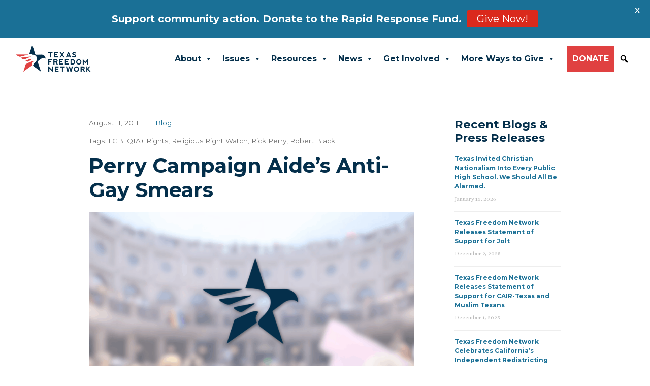

--- FILE ---
content_type: text/html; charset=UTF-8
request_url: https://tfn.org/perry-campaign-aides-anti-gay-smears/
body_size: 21210
content:
<!DOCTYPE html>
<html lang="en-US">
<head>
	<meta charset="UTF-8">
	<meta name="viewport" content="width=device-width, initial-scale=1, shrink-to-fit=no">
	<link rel="profile" href="https://gmpg.org/xfn/11">
	<meta name='robots' content='index, follow, max-image-preview:large, max-snippet:-1, max-video-preview:-1' />
	<style>img:is([sizes="auto" i], [sizes^="auto," i]) { contain-intrinsic-size: 3000px 1500px }</style>
	
	<!-- This site is optimized with the Yoast SEO Premium plugin v25.6 (Yoast SEO v25.6) - https://yoast.com/wordpress/plugins/seo/ -->
	<title>Perry Campaign Aide&#039;s Anti-Gay Smears - Texas Freedom Network</title>
	<link rel="canonical" href="https://tfn.org/perry-campaign-aides-anti-gay-smears/" />
	<meta property="og:locale" content="en_US" />
	<meta property="og:type" content="article" />
	<meta property="og:title" content="Perry Campaign Aide&#039;s Anti-Gay Smears" />
	<meta property="og:description" content="It looks like Texas Gov. Rick Perry has been staffing up for his soon-to-be-announced presidential campaign. The Texas Tribune reports that one expected member of the campaign&#8217;s press office is Robert Black, a former Texas Republican Party spokesman with a history of incendiary anti-gay statements. In 1998 the Texas GOP barred Log Cabin Republicans, a [...]Read More..." />
	<meta property="og:url" content="https://tfn.org/perry-campaign-aides-anti-gay-smears/" />
	<meta property="og:site_name" content="Texas Freedom Network" />
	<meta property="article:publisher" content="https://www.facebook.com/TexasFreedomNetwork" />
	<meta property="article:published_time" content="2011-08-11T21:50:47+00:00" />
	<meta property="article:modified_time" content="2022-02-04T02:53:27+00:00" />
	<meta property="og:image" content="https://tfn.org/cms/assets/uploads/2022/02/TFN-Share.jpg" />
	<meta property="og:image:width" content="2400" />
	<meta property="og:image:height" content="1196" />
	<meta property="og:image:type" content="image/jpeg" />
	<meta name="author" content="Dan Quinn" />
	<meta name="twitter:card" content="summary_large_image" />
	<meta name="twitter:creator" content="@tfn" />
	<meta name="twitter:site" content="@tfn" />
	<meta name="twitter:label1" content="Written by" />
	<meta name="twitter:data1" content="Dan Quinn" />
	<meta name="twitter:label2" content="Est. reading time" />
	<meta name="twitter:data2" content="1 minute" />
	<script type="application/ld+json" class="yoast-schema-graph">{"@context":"https://schema.org","@graph":[{"@type":"Article","@id":"https://tfn.org/perry-campaign-aides-anti-gay-smears/#article","isPartOf":{"@id":"https://tfn.org/perry-campaign-aides-anti-gay-smears/"},"author":{"name":"Dan Quinn","@id":"https://tfn.org/#/schema/person/fbe21b858f60e2ec5e421cb3986a24e5"},"headline":"Perry Campaign Aide&#8217;s Anti-Gay Smears","datePublished":"2011-08-11T21:50:47+00:00","dateModified":"2022-02-04T02:53:27+00:00","mainEntityOfPage":{"@id":"https://tfn.org/perry-campaign-aides-anti-gay-smears/"},"wordCount":234,"publisher":{"@id":"https://tfn.org/#organization"},"image":{"@id":"https://tfn.org/perry-campaign-aides-anti-gay-smears/#primaryimage"},"thumbnailUrl":"https://tfn.org/cms/assets/uploads/2025/07/tfn-blog-placeholder-2.png","keywords":["LGBTQIA+ Rights","Religious Right Watch","Rick Perry","Robert Black"],"articleSection":["Blog"],"inLanguage":"en-US"},{"@type":"WebPage","@id":"https://tfn.org/perry-campaign-aides-anti-gay-smears/","url":"https://tfn.org/perry-campaign-aides-anti-gay-smears/","name":"Perry Campaign Aide's Anti-Gay Smears - Texas Freedom Network","isPartOf":{"@id":"https://tfn.org/#website"},"primaryImageOfPage":{"@id":"https://tfn.org/perry-campaign-aides-anti-gay-smears/#primaryimage"},"image":{"@id":"https://tfn.org/perry-campaign-aides-anti-gay-smears/#primaryimage"},"thumbnailUrl":"https://tfn.org/cms/assets/uploads/2025/07/tfn-blog-placeholder-2.png","datePublished":"2011-08-11T21:50:47+00:00","dateModified":"2022-02-04T02:53:27+00:00","breadcrumb":{"@id":"https://tfn.org/perry-campaign-aides-anti-gay-smears/#breadcrumb"},"inLanguage":"en-US","potentialAction":[{"@type":"ReadAction","target":["https://tfn.org/perry-campaign-aides-anti-gay-smears/"]}]},{"@type":"ImageObject","inLanguage":"en-US","@id":"https://tfn.org/perry-campaign-aides-anti-gay-smears/#primaryimage","url":"https://tfn.org/cms/assets/uploads/2025/07/tfn-blog-placeholder-2.png","contentUrl":"https://tfn.org/cms/assets/uploads/2025/07/tfn-blog-placeholder-2.png","width":2240,"height":1260},{"@type":"BreadcrumbList","@id":"https://tfn.org/perry-campaign-aides-anti-gay-smears/#breadcrumb","itemListElement":[{"@type":"ListItem","position":1,"name":"Home","item":"https://tfn.org/"},{"@type":"ListItem","position":2,"name":"Perry Campaign Aide&#8217;s Anti-Gay Smears"}]},{"@type":"WebSite","@id":"https://tfn.org/#website","url":"https://tfn.org/","name":"Texas Freedom Network","description":"","publisher":{"@id":"https://tfn.org/#organization"},"alternateName":"TFN","potentialAction":[{"@type":"SearchAction","target":{"@type":"EntryPoint","urlTemplate":"https://tfn.org/?s={search_term_string}"},"query-input":{"@type":"PropertyValueSpecification","valueRequired":true,"valueName":"search_term_string"}}],"inLanguage":"en-US"},{"@type":"Organization","@id":"https://tfn.org/#organization","name":"Texas Freedom Network","alternateName":"TFN","url":"https://tfn.org/","logo":{"@type":"ImageObject","inLanguage":"en-US","@id":"https://tfn.org/#/schema/logo/image/","url":"https://tfn.org/cms/assets/uploads/2021/11/cropped-2021TFNLogo.png","contentUrl":"https://tfn.org/cms/assets/uploads/2021/11/cropped-2021TFNLogo.png","width":1067,"height":406,"caption":"Texas Freedom Network"},"image":{"@id":"https://tfn.org/#/schema/logo/image/"},"sameAs":["https://www.facebook.com/TexasFreedomNetwork","https://x.com/tfn","https://www.instagram.com/txfreedomnetwork/","https://www.youtube.com/user/TXFreedomNetwork"]},{"@type":"Person","@id":"https://tfn.org/#/schema/person/fbe21b858f60e2ec5e421cb3986a24e5","name":"Dan Quinn","image":{"@type":"ImageObject","inLanguage":"en-US","@id":"https://tfn.org/#/schema/person/image/","url":"https://secure.gravatar.com/avatar/dcc40b8c305cba66fc710301196bbc140f3d3bf430ad9b74cdc700c436acbd69?s=96&d=mm&r=g","contentUrl":"https://secure.gravatar.com/avatar/dcc40b8c305cba66fc710301196bbc140f3d3bf430ad9b74cdc700c436acbd69?s=96&d=mm&r=g","caption":"Dan Quinn"},"url":"https://tfn.org/author/dan/"}]}</script>
	<!-- / Yoast SEO Premium plugin. -->


<link rel='dns-prefetch' href='//fonts.googleapis.com' />
<link rel='dns-prefetch' href='//use.fontawesome.com' />
<link rel="alternate" type="application/rss+xml" title="Texas Freedom Network &raquo; Feed" href="https://tfn.org/feed/" />
<link rel="alternate" type="application/rss+xml" title="Texas Freedom Network &raquo; Comments Feed" href="https://tfn.org/comments/feed/" />
<link rel="alternate" type="application/rss+xml" title="Texas Freedom Network &raquo; Perry Campaign Aide&#8217;s Anti-Gay Smears Comments Feed" href="https://tfn.org/perry-campaign-aides-anti-gay-smears/feed/" />
<script>
window._wpemojiSettings = {"baseUrl":"https:\/\/s.w.org\/images\/core\/emoji\/16.0.1\/72x72\/","ext":".png","svgUrl":"https:\/\/s.w.org\/images\/core\/emoji\/16.0.1\/svg\/","svgExt":".svg","source":{"concatemoji":"https:\/\/tfn.org\/cms\/wp-includes\/js\/wp-emoji-release.min.js?ver=6.8.3"}};
/*! This file is auto-generated */
!function(s,n){var o,i,e;function c(e){try{var t={supportTests:e,timestamp:(new Date).valueOf()};sessionStorage.setItem(o,JSON.stringify(t))}catch(e){}}function p(e,t,n){e.clearRect(0,0,e.canvas.width,e.canvas.height),e.fillText(t,0,0);var t=new Uint32Array(e.getImageData(0,0,e.canvas.width,e.canvas.height).data),a=(e.clearRect(0,0,e.canvas.width,e.canvas.height),e.fillText(n,0,0),new Uint32Array(e.getImageData(0,0,e.canvas.width,e.canvas.height).data));return t.every(function(e,t){return e===a[t]})}function u(e,t){e.clearRect(0,0,e.canvas.width,e.canvas.height),e.fillText(t,0,0);for(var n=e.getImageData(16,16,1,1),a=0;a<n.data.length;a++)if(0!==n.data[a])return!1;return!0}function f(e,t,n,a){switch(t){case"flag":return n(e,"\ud83c\udff3\ufe0f\u200d\u26a7\ufe0f","\ud83c\udff3\ufe0f\u200b\u26a7\ufe0f")?!1:!n(e,"\ud83c\udde8\ud83c\uddf6","\ud83c\udde8\u200b\ud83c\uddf6")&&!n(e,"\ud83c\udff4\udb40\udc67\udb40\udc62\udb40\udc65\udb40\udc6e\udb40\udc67\udb40\udc7f","\ud83c\udff4\u200b\udb40\udc67\u200b\udb40\udc62\u200b\udb40\udc65\u200b\udb40\udc6e\u200b\udb40\udc67\u200b\udb40\udc7f");case"emoji":return!a(e,"\ud83e\udedf")}return!1}function g(e,t,n,a){var r="undefined"!=typeof WorkerGlobalScope&&self instanceof WorkerGlobalScope?new OffscreenCanvas(300,150):s.createElement("canvas"),o=r.getContext("2d",{willReadFrequently:!0}),i=(o.textBaseline="top",o.font="600 32px Arial",{});return e.forEach(function(e){i[e]=t(o,e,n,a)}),i}function t(e){var t=s.createElement("script");t.src=e,t.defer=!0,s.head.appendChild(t)}"undefined"!=typeof Promise&&(o="wpEmojiSettingsSupports",i=["flag","emoji"],n.supports={everything:!0,everythingExceptFlag:!0},e=new Promise(function(e){s.addEventListener("DOMContentLoaded",e,{once:!0})}),new Promise(function(t){var n=function(){try{var e=JSON.parse(sessionStorage.getItem(o));if("object"==typeof e&&"number"==typeof e.timestamp&&(new Date).valueOf()<e.timestamp+604800&&"object"==typeof e.supportTests)return e.supportTests}catch(e){}return null}();if(!n){if("undefined"!=typeof Worker&&"undefined"!=typeof OffscreenCanvas&&"undefined"!=typeof URL&&URL.createObjectURL&&"undefined"!=typeof Blob)try{var e="postMessage("+g.toString()+"("+[JSON.stringify(i),f.toString(),p.toString(),u.toString()].join(",")+"));",a=new Blob([e],{type:"text/javascript"}),r=new Worker(URL.createObjectURL(a),{name:"wpTestEmojiSupports"});return void(r.onmessage=function(e){c(n=e.data),r.terminate(),t(n)})}catch(e){}c(n=g(i,f,p,u))}t(n)}).then(function(e){for(var t in e)n.supports[t]=e[t],n.supports.everything=n.supports.everything&&n.supports[t],"flag"!==t&&(n.supports.everythingExceptFlag=n.supports.everythingExceptFlag&&n.supports[t]);n.supports.everythingExceptFlag=n.supports.everythingExceptFlag&&!n.supports.flag,n.DOMReady=!1,n.readyCallback=function(){n.DOMReady=!0}}).then(function(){return e}).then(function(){var e;n.supports.everything||(n.readyCallback(),(e=n.source||{}).concatemoji?t(e.concatemoji):e.wpemoji&&e.twemoji&&(t(e.twemoji),t(e.wpemoji)))}))}((window,document),window._wpemojiSettings);
</script>
<style id='wp-emoji-styles-inline-css'>

	img.wp-smiley, img.emoji {
		display: inline !important;
		border: none !important;
		box-shadow: none !important;
		height: 1em !important;
		width: 1em !important;
		margin: 0 0.07em !important;
		vertical-align: -0.1em !important;
		background: none !important;
		padding: 0 !important;
	}
</style>
<link rel='stylesheet' id='wp-block-library-css' href='https://tfn.org/cms/wp-includes/css/dist/block-library/style.min.css?ver=6.8.3' media='all' />
<style id='classic-theme-styles-inline-css'>
/*! This file is auto-generated */
.wp-block-button__link{color:#fff;background-color:#32373c;border-radius:9999px;box-shadow:none;text-decoration:none;padding:calc(.667em + 2px) calc(1.333em + 2px);font-size:1.125em}.wp-block-file__button{background:#32373c;color:#fff;text-decoration:none}
</style>
<link rel='stylesheet' id='a8c-event-css' href='https://tfn.org/cms/assets/plugins/event/style.css?ver=1754414841' media='all' />
<link rel='stylesheet' id='visual-portfolio-block-filter-by-category-css' href='https://tfn.org/cms/assets/plugins/visual-portfolio/build/gutenberg/blocks/filter-by-category/style.css?ver=1752701500' media='all' />
<link rel='stylesheet' id='visual-portfolio-block-pagination-css' href='https://tfn.org/cms/assets/plugins/visual-portfolio/build/gutenberg/blocks/pagination/style.css?ver=1752701500' media='all' />
<link rel='stylesheet' id='visual-portfolio-block-sort-css' href='https://tfn.org/cms/assets/plugins/visual-portfolio/build/gutenberg/blocks/sort/style.css?ver=1752701500' media='all' />
<style id='font-awesome-svg-styles-default-inline-css'>
.svg-inline--fa {
  display: inline-block;
  height: 1em;
  overflow: visible;
  vertical-align: -.125em;
}
</style>
<link rel='stylesheet' id='font-awesome-svg-styles-css' href='https://tfn.org/cms/assets/uploads/font-awesome/v5.15.4/css/svg-with-js.css' media='all' />
<style id='font-awesome-svg-styles-inline-css'>
   .wp-block-font-awesome-icon svg::before,
   .wp-rich-text-font-awesome-icon svg::before {content: unset;}
</style>
<style id='global-styles-inline-css'>
:root{--wp--preset--aspect-ratio--square: 1;--wp--preset--aspect-ratio--4-3: 4/3;--wp--preset--aspect-ratio--3-4: 3/4;--wp--preset--aspect-ratio--3-2: 3/2;--wp--preset--aspect-ratio--2-3: 2/3;--wp--preset--aspect-ratio--16-9: 16/9;--wp--preset--aspect-ratio--9-16: 9/16;--wp--preset--color--black: #000000;--wp--preset--color--cyan-bluish-gray: #abb8c3;--wp--preset--color--white: #fff;--wp--preset--color--pale-pink: #f78da7;--wp--preset--color--vivid-red: #cf2e2e;--wp--preset--color--luminous-vivid-orange: #ff6900;--wp--preset--color--luminous-vivid-amber: #fcb900;--wp--preset--color--light-green-cyan: #7bdcb5;--wp--preset--color--vivid-green-cyan: #00d084;--wp--preset--color--pale-cyan-blue: #8ed1fc;--wp--preset--color--vivid-cyan-blue: #0693e3;--wp--preset--color--vivid-purple: #9b51e0;--wp--preset--color--blue: #042F4B;--wp--preset--color--indigo: #6610f2;--wp--preset--color--purple: #612763;--wp--preset--color--pink: #e83e8c;--wp--preset--color--red: #E04141;--wp--preset--color--orange: #fd7e14;--wp--preset--color--yellow: #ffc107;--wp--preset--color--green: #28a745;--wp--preset--color--teal: #20c997;--wp--preset--color--cyan: #17a2b8;--wp--preset--color--gray: #6c757d;--wp--preset--color--gray-dark: #343a40;--wp--preset--gradient--vivid-cyan-blue-to-vivid-purple: linear-gradient(135deg,rgba(6,147,227,1) 0%,rgb(155,81,224) 100%);--wp--preset--gradient--light-green-cyan-to-vivid-green-cyan: linear-gradient(135deg,rgb(122,220,180) 0%,rgb(0,208,130) 100%);--wp--preset--gradient--luminous-vivid-amber-to-luminous-vivid-orange: linear-gradient(135deg,rgba(252,185,0,1) 0%,rgba(255,105,0,1) 100%);--wp--preset--gradient--luminous-vivid-orange-to-vivid-red: linear-gradient(135deg,rgba(255,105,0,1) 0%,rgb(207,46,46) 100%);--wp--preset--gradient--very-light-gray-to-cyan-bluish-gray: linear-gradient(135deg,rgb(238,238,238) 0%,rgb(169,184,195) 100%);--wp--preset--gradient--cool-to-warm-spectrum: linear-gradient(135deg,rgb(74,234,220) 0%,rgb(151,120,209) 20%,rgb(207,42,186) 40%,rgb(238,44,130) 60%,rgb(251,105,98) 80%,rgb(254,248,76) 100%);--wp--preset--gradient--blush-light-purple: linear-gradient(135deg,rgb(255,206,236) 0%,rgb(152,150,240) 100%);--wp--preset--gradient--blush-bordeaux: linear-gradient(135deg,rgb(254,205,165) 0%,rgb(254,45,45) 50%,rgb(107,0,62) 100%);--wp--preset--gradient--luminous-dusk: linear-gradient(135deg,rgb(255,203,112) 0%,rgb(199,81,192) 50%,rgb(65,88,208) 100%);--wp--preset--gradient--pale-ocean: linear-gradient(135deg,rgb(255,245,203) 0%,rgb(182,227,212) 50%,rgb(51,167,181) 100%);--wp--preset--gradient--electric-grass: linear-gradient(135deg,rgb(202,248,128) 0%,rgb(113,206,126) 100%);--wp--preset--gradient--midnight: linear-gradient(135deg,rgb(2,3,129) 0%,rgb(40,116,252) 100%);--wp--preset--font-size--small: 13px;--wp--preset--font-size--medium: 20px;--wp--preset--font-size--large: 36px;--wp--preset--font-size--x-large: 42px;--wp--preset--spacing--20: 0.44rem;--wp--preset--spacing--30: 0.67rem;--wp--preset--spacing--40: 1rem;--wp--preset--spacing--50: 1.5rem;--wp--preset--spacing--60: 2.25rem;--wp--preset--spacing--70: 3.38rem;--wp--preset--spacing--80: 5.06rem;--wp--preset--shadow--natural: 6px 6px 9px rgba(0, 0, 0, 0.2);--wp--preset--shadow--deep: 12px 12px 50px rgba(0, 0, 0, 0.4);--wp--preset--shadow--sharp: 6px 6px 0px rgba(0, 0, 0, 0.2);--wp--preset--shadow--outlined: 6px 6px 0px -3px rgba(255, 255, 255, 1), 6px 6px rgba(0, 0, 0, 1);--wp--preset--shadow--crisp: 6px 6px 0px rgba(0, 0, 0, 1);}:where(.is-layout-flex){gap: 0.5em;}:where(.is-layout-grid){gap: 0.5em;}body .is-layout-flex{display: flex;}.is-layout-flex{flex-wrap: wrap;align-items: center;}.is-layout-flex > :is(*, div){margin: 0;}body .is-layout-grid{display: grid;}.is-layout-grid > :is(*, div){margin: 0;}:where(.wp-block-columns.is-layout-flex){gap: 2em;}:where(.wp-block-columns.is-layout-grid){gap: 2em;}:where(.wp-block-post-template.is-layout-flex){gap: 1.25em;}:where(.wp-block-post-template.is-layout-grid){gap: 1.25em;}.has-black-color{color: var(--wp--preset--color--black) !important;}.has-cyan-bluish-gray-color{color: var(--wp--preset--color--cyan-bluish-gray) !important;}.has-white-color{color: var(--wp--preset--color--white) !important;}.has-pale-pink-color{color: var(--wp--preset--color--pale-pink) !important;}.has-vivid-red-color{color: var(--wp--preset--color--vivid-red) !important;}.has-luminous-vivid-orange-color{color: var(--wp--preset--color--luminous-vivid-orange) !important;}.has-luminous-vivid-amber-color{color: var(--wp--preset--color--luminous-vivid-amber) !important;}.has-light-green-cyan-color{color: var(--wp--preset--color--light-green-cyan) !important;}.has-vivid-green-cyan-color{color: var(--wp--preset--color--vivid-green-cyan) !important;}.has-pale-cyan-blue-color{color: var(--wp--preset--color--pale-cyan-blue) !important;}.has-vivid-cyan-blue-color{color: var(--wp--preset--color--vivid-cyan-blue) !important;}.has-vivid-purple-color{color: var(--wp--preset--color--vivid-purple) !important;}.has-black-background-color{background-color: var(--wp--preset--color--black) !important;}.has-cyan-bluish-gray-background-color{background-color: var(--wp--preset--color--cyan-bluish-gray) !important;}.has-white-background-color{background-color: var(--wp--preset--color--white) !important;}.has-pale-pink-background-color{background-color: var(--wp--preset--color--pale-pink) !important;}.has-vivid-red-background-color{background-color: var(--wp--preset--color--vivid-red) !important;}.has-luminous-vivid-orange-background-color{background-color: var(--wp--preset--color--luminous-vivid-orange) !important;}.has-luminous-vivid-amber-background-color{background-color: var(--wp--preset--color--luminous-vivid-amber) !important;}.has-light-green-cyan-background-color{background-color: var(--wp--preset--color--light-green-cyan) !important;}.has-vivid-green-cyan-background-color{background-color: var(--wp--preset--color--vivid-green-cyan) !important;}.has-pale-cyan-blue-background-color{background-color: var(--wp--preset--color--pale-cyan-blue) !important;}.has-vivid-cyan-blue-background-color{background-color: var(--wp--preset--color--vivid-cyan-blue) !important;}.has-vivid-purple-background-color{background-color: var(--wp--preset--color--vivid-purple) !important;}.has-black-border-color{border-color: var(--wp--preset--color--black) !important;}.has-cyan-bluish-gray-border-color{border-color: var(--wp--preset--color--cyan-bluish-gray) !important;}.has-white-border-color{border-color: var(--wp--preset--color--white) !important;}.has-pale-pink-border-color{border-color: var(--wp--preset--color--pale-pink) !important;}.has-vivid-red-border-color{border-color: var(--wp--preset--color--vivid-red) !important;}.has-luminous-vivid-orange-border-color{border-color: var(--wp--preset--color--luminous-vivid-orange) !important;}.has-luminous-vivid-amber-border-color{border-color: var(--wp--preset--color--luminous-vivid-amber) !important;}.has-light-green-cyan-border-color{border-color: var(--wp--preset--color--light-green-cyan) !important;}.has-vivid-green-cyan-border-color{border-color: var(--wp--preset--color--vivid-green-cyan) !important;}.has-pale-cyan-blue-border-color{border-color: var(--wp--preset--color--pale-cyan-blue) !important;}.has-vivid-cyan-blue-border-color{border-color: var(--wp--preset--color--vivid-cyan-blue) !important;}.has-vivid-purple-border-color{border-color: var(--wp--preset--color--vivid-purple) !important;}.has-vivid-cyan-blue-to-vivid-purple-gradient-background{background: var(--wp--preset--gradient--vivid-cyan-blue-to-vivid-purple) !important;}.has-light-green-cyan-to-vivid-green-cyan-gradient-background{background: var(--wp--preset--gradient--light-green-cyan-to-vivid-green-cyan) !important;}.has-luminous-vivid-amber-to-luminous-vivid-orange-gradient-background{background: var(--wp--preset--gradient--luminous-vivid-amber-to-luminous-vivid-orange) !important;}.has-luminous-vivid-orange-to-vivid-red-gradient-background{background: var(--wp--preset--gradient--luminous-vivid-orange-to-vivid-red) !important;}.has-very-light-gray-to-cyan-bluish-gray-gradient-background{background: var(--wp--preset--gradient--very-light-gray-to-cyan-bluish-gray) !important;}.has-cool-to-warm-spectrum-gradient-background{background: var(--wp--preset--gradient--cool-to-warm-spectrum) !important;}.has-blush-light-purple-gradient-background{background: var(--wp--preset--gradient--blush-light-purple) !important;}.has-blush-bordeaux-gradient-background{background: var(--wp--preset--gradient--blush-bordeaux) !important;}.has-luminous-dusk-gradient-background{background: var(--wp--preset--gradient--luminous-dusk) !important;}.has-pale-ocean-gradient-background{background: var(--wp--preset--gradient--pale-ocean) !important;}.has-electric-grass-gradient-background{background: var(--wp--preset--gradient--electric-grass) !important;}.has-midnight-gradient-background{background: var(--wp--preset--gradient--midnight) !important;}.has-small-font-size{font-size: var(--wp--preset--font-size--small) !important;}.has-medium-font-size{font-size: var(--wp--preset--font-size--medium) !important;}.has-large-font-size{font-size: var(--wp--preset--font-size--large) !important;}.has-x-large-font-size{font-size: var(--wp--preset--font-size--x-large) !important;}
:where(.wp-block-post-template.is-layout-flex){gap: 1.25em;}:where(.wp-block-post-template.is-layout-grid){gap: 1.25em;}
:where(.wp-block-columns.is-layout-flex){gap: 2em;}:where(.wp-block-columns.is-layout-grid){gap: 2em;}
:root :where(.wp-block-pullquote){font-size: 1.5em;line-height: 1.6;}
:where(.wp-block-visual-portfolio-loop.is-layout-flex){gap: 1.25em;}:where(.wp-block-visual-portfolio-loop.is-layout-grid){gap: 1.25em;}
</style>
<link rel='stylesheet' id='google-fonts-css' href='https://fonts.googleapis.com/css?family=Lato%3A400%2C500%2C600%2C700%7CMontserrat%3A400%2C500%2C600%2C700&#038;ver=2.6.2' media='all' />
<link rel='stylesheet' id='megamenu-css' href='https://tfn.org/cms/assets/uploads/maxmegamenu/style.css?ver=c6705e' media='all' />
<link rel='stylesheet' id='dashicons-css' href='https://tfn.org/cms/wp-includes/css/dashicons.min.css?ver=6.8.3' media='all' />
<link rel='stylesheet' id='megamenu-genericons-css' href='https://tfn.org/cms/assets/plugins/megamenu-pro/icons/genericons/genericons/genericons.css?ver=2.2.4' media='all' />
<link rel='stylesheet' id='megamenu-fontawesome-css' href='https://tfn.org/cms/assets/plugins/megamenu-pro/icons/fontawesome/css/font-awesome.min.css?ver=2.2.4' media='all' />
<link rel='stylesheet' id='megamenu-fontawesome5-css' href='https://tfn.org/cms/assets/plugins/megamenu-pro/icons/fontawesome5/css/all.min.css?ver=2.2.4' media='all' />
<link rel='stylesheet' id='child-understrap-styles-css' href='https://tfn.org/cms/assets/themes/tfn/css/child-theme.min.css?ver=1.0.1' media='all' />
<link rel='stylesheet' id='font-awesome-official-css' href='https://use.fontawesome.com/releases/v5.15.4/css/all.css' media='all' integrity="sha384-DyZ88mC6Up2uqS4h/KRgHuoeGwBcD4Ng9SiP4dIRy0EXTlnuz47vAwmeGwVChigm" crossorigin="anonymous" />
<link rel='stylesheet' id='acf_jig_justified_css-css' href='https://tfn.org/cms/assets/plugins/ACF-Justified-Image-Grid-master/css/justifiedGallery.css?ver=3.5.4' media='all' />
<link rel='stylesheet' id='acf_jig_swipe_css-css' href='https://tfn.org/cms/assets/plugins/ACF-Justified-Image-Grid-master/js/swipebox/css/swipebox.css?ver=1.5.1' media='all' />
<link rel='stylesheet' id='tablepress-default-css' href='https://tfn.org/cms/assets/tablepress-combined.min.css?ver=3' media='all' />
<link rel='stylesheet' id='wp-add-custom-css-css' href='https://tfn.org?display_custom_css=css&#038;ver=6.8.3' media='all' />
<link rel='stylesheet' id='font-awesome-official-v4shim-css' href='https://use.fontawesome.com/releases/v5.15.4/css/v4-shims.css' media='all' integrity="sha384-Vq76wejb3QJM4nDatBa5rUOve+9gkegsjCebvV/9fvXlGWo4HCMR4cJZjjcF6Viv" crossorigin="anonymous" />
<style id='font-awesome-official-v4shim-inline-css'>
@font-face {
font-family: "FontAwesome";
font-display: block;
src: url("https://use.fontawesome.com/releases/v5.15.4/webfonts/fa-brands-400.eot"),
		url("https://use.fontawesome.com/releases/v5.15.4/webfonts/fa-brands-400.eot?#iefix") format("embedded-opentype"),
		url("https://use.fontawesome.com/releases/v5.15.4/webfonts/fa-brands-400.woff2") format("woff2"),
		url("https://use.fontawesome.com/releases/v5.15.4/webfonts/fa-brands-400.woff") format("woff"),
		url("https://use.fontawesome.com/releases/v5.15.4/webfonts/fa-brands-400.ttf") format("truetype"),
		url("https://use.fontawesome.com/releases/v5.15.4/webfonts/fa-brands-400.svg#fontawesome") format("svg");
}

@font-face {
font-family: "FontAwesome";
font-display: block;
src: url("https://use.fontawesome.com/releases/v5.15.4/webfonts/fa-solid-900.eot"),
		url("https://use.fontawesome.com/releases/v5.15.4/webfonts/fa-solid-900.eot?#iefix") format("embedded-opentype"),
		url("https://use.fontawesome.com/releases/v5.15.4/webfonts/fa-solid-900.woff2") format("woff2"),
		url("https://use.fontawesome.com/releases/v5.15.4/webfonts/fa-solid-900.woff") format("woff"),
		url("https://use.fontawesome.com/releases/v5.15.4/webfonts/fa-solid-900.ttf") format("truetype"),
		url("https://use.fontawesome.com/releases/v5.15.4/webfonts/fa-solid-900.svg#fontawesome") format("svg");
}

@font-face {
font-family: "FontAwesome";
font-display: block;
src: url("https://use.fontawesome.com/releases/v5.15.4/webfonts/fa-regular-400.eot"),
		url("https://use.fontawesome.com/releases/v5.15.4/webfonts/fa-regular-400.eot?#iefix") format("embedded-opentype"),
		url("https://use.fontawesome.com/releases/v5.15.4/webfonts/fa-regular-400.woff2") format("woff2"),
		url("https://use.fontawesome.com/releases/v5.15.4/webfonts/fa-regular-400.woff") format("woff"),
		url("https://use.fontawesome.com/releases/v5.15.4/webfonts/fa-regular-400.ttf") format("truetype"),
		url("https://use.fontawesome.com/releases/v5.15.4/webfonts/fa-regular-400.svg#fontawesome") format("svg");
unicode-range: U+F004-F005,U+F007,U+F017,U+F022,U+F024,U+F02E,U+F03E,U+F044,U+F057-F059,U+F06E,U+F070,U+F075,U+F07B-F07C,U+F080,U+F086,U+F089,U+F094,U+F09D,U+F0A0,U+F0A4-F0A7,U+F0C5,U+F0C7-F0C8,U+F0E0,U+F0EB,U+F0F3,U+F0F8,U+F0FE,U+F111,U+F118-F11A,U+F11C,U+F133,U+F144,U+F146,U+F14A,U+F14D-F14E,U+F150-F152,U+F15B-F15C,U+F164-F165,U+F185-F186,U+F191-F192,U+F1AD,U+F1C1-F1C9,U+F1CD,U+F1D8,U+F1E3,U+F1EA,U+F1F6,U+F1F9,U+F20A,U+F247-F249,U+F24D,U+F254-F25B,U+F25D,U+F267,U+F271-F274,U+F279,U+F28B,U+F28D,U+F2B5-F2B6,U+F2B9,U+F2BB,U+F2BD,U+F2C1-F2C2,U+F2D0,U+F2D2,U+F2DC,U+F2ED,U+F328,U+F358-F35B,U+F3A5,U+F3D1,U+F410,U+F4AD;
}
</style>
<script src="https://tfn.org/cms/wp-includes/js/jquery/jquery.min.js?ver=3.7.1" id="jquery-core-js"></script>
<script src="https://tfn.org/cms/wp-includes/js/jquery/jquery-migrate.min.js?ver=3.4.1" id="jquery-migrate-js"></script>
<link rel="https://api.w.org/" href="https://tfn.org/wp-json/" /><link rel="alternate" title="JSON" type="application/json" href="https://tfn.org/wp-json/wp/v2/posts/13730" /><link rel="EditURI" type="application/rsd+xml" title="RSD" href="https://tfn.org/cms/xmlrpc.php?rsd" />
<meta name="generator" content="WordPress 6.8.3" />
<link rel='shortlink' href='https://tfn.org/?p=13730' />
<link rel="alternate" title="oEmbed (JSON)" type="application/json+oembed" href="https://tfn.org/wp-json/oembed/1.0/embed?url=https%3A%2F%2Ftfn.org%2Fperry-campaign-aides-anti-gay-smears%2F" />
<link rel="alternate" title="oEmbed (XML)" type="text/xml+oembed" href="https://tfn.org/wp-json/oembed/1.0/embed?url=https%3A%2F%2Ftfn.org%2Fperry-campaign-aides-anti-gay-smears%2F&#038;format=xml" />
<!-- Google Tag Manager -->
<script>(function(w,d,s,l,i){w[l]=w[l]||[];w[l].push({'gtm.start':
new Date().getTime(),event:'gtm.js'});var f=d.getElementsByTagName(s)[0],
j=d.createElement(s),dl=l!='dataLayer'?'&l='+l:'';j.async=true;j.src=
'https://www.googletagmanager.com/gtm.js?id='+i+dl;f.parentNode.insertBefore(j,f);
})(window,document,'script','dataLayer','GTM-PPMTMH6P');</script>
<!-- End Google Tag Manager --><style id="mystickymenu" type="text/css">#mysticky-nav { width:100%; position: static; }#mysticky-nav.wrapfixed { position:fixed; left: 0px; margin-top:0px;  z-index: 99990; -webkit-transition: 0.3s; -moz-transition: 0.3s; -o-transition: 0.3s; transition: 0.3s; -ms-filter:"progid:DXImageTransform.Microsoft.Alpha(Opacity=90)"; filter: alpha(opacity=90); opacity:0.9; background-color: #f7f5e7;}#mysticky-nav.wrapfixed .myfixed{ background-color: #f7f5e7; position: relative;top: auto;left: auto;right: auto;}#mysticky-nav .myfixed { margin:0 auto; float:none; border:0px; background:none; max-width:100%; }</style>			<style type="text/css">
																															</style>
			<script type='text/javascript'>
/* <![CDATA[ */
var VPData = {"version":"3.3.16","pro":false,"__":{"couldnt_retrieve_vp":"Couldn't retrieve Visual Portfolio ID.","pswp_close":"Close (Esc)","pswp_share":"Share","pswp_fs":"Toggle fullscreen","pswp_zoom":"Zoom in\/out","pswp_prev":"Previous (arrow left)","pswp_next":"Next (arrow right)","pswp_share_fb":"Share on Facebook","pswp_share_tw":"Tweet","pswp_share_x":"X","pswp_share_pin":"Pin it","pswp_download":"Download","fancybox_close":"Close","fancybox_next":"Next","fancybox_prev":"Previous","fancybox_error":"The requested content cannot be loaded. <br \/> Please try again later.","fancybox_play_start":"Start slideshow","fancybox_play_stop":"Pause slideshow","fancybox_full_screen":"Full screen","fancybox_thumbs":"Thumbnails","fancybox_download":"Download","fancybox_share":"Share","fancybox_zoom":"Zoom"},"settingsPopupGallery":{"enable_on_wordpress_images":false,"vendor":"fancybox","deep_linking":false,"deep_linking_url_to_share_images":false,"show_arrows":true,"show_counter":true,"show_zoom_button":true,"show_fullscreen_button":true,"show_share_button":true,"show_close_button":true,"show_thumbs":true,"show_download_button":false,"show_slideshow":false,"click_to_zoom":true,"restore_focus":true},"screenSizes":[320,576,768,992,1200]};
/* ]]> */
</script>
		<noscript>
			<style type="text/css">
				.vp-portfolio__preloader-wrap{display:none}.vp-portfolio__filter-wrap,.vp-portfolio__items-wrap,.vp-portfolio__pagination-wrap,.vp-portfolio__sort-wrap{opacity:1;visibility:visible}.vp-portfolio__item .vp-portfolio__item-img noscript+img,.vp-portfolio__thumbnails-wrap{display:none}
			</style>
		</noscript>
		<style>.wpupg-grid { transition: height 0.8s; }</style><meta name="mobile-web-app-capable" content="yes">
<meta name="apple-mobile-web-app-capable" content="yes">
<meta name="apple-mobile-web-app-title" content="Texas Freedom Network - ">
		<style type="text/css">
			/* If html does not have either class, do not show lazy loaded images. */
			html:not(.vp-lazyload-enabled):not(.js) .vp-lazyload {
				display: none;
			}
		</style>
		<script>
			document.documentElement.classList.add(
				'vp-lazyload-enabled'
			);
		</script>
		<link rel="icon" href="https://tfn.org/cms/assets/uploads/2021/08/cropped-favicon-32x32-1-32x32.png" sizes="32x32" />
<link rel="icon" href="https://tfn.org/cms/assets/uploads/2021/08/cropped-favicon-32x32-1-192x192.png" sizes="192x192" />
<link rel="apple-touch-icon" href="https://tfn.org/cms/assets/uploads/2021/08/cropped-favicon-32x32-1-180x180.png" />
<meta name="msapplication-TileImage" content="https://tfn.org/cms/assets/uploads/2021/08/cropped-favicon-32x32-1-270x270.png" />
		<style id="wp-custom-css">
			/* Post title */
.wpupg-item .wpupg-item-title {
  font-family: 'Montserrat', sans-serif;
  font-size: 18px;
  color: #042f4b;
  font-weight: 600;
	margin-bottom: 5px;
}

/* Post excerpt – color only */
.wpupg-item .wpupg-excerpt {
  color: #555555;
}

/* Card styling – no border, clean background, soft shadow */
.wpupg-item {
  border: none !important;
  box-shadow: 0 2px 6px rgba(0, 0, 0, 0.08) !important;
  border-radius: 6px;
  padding: 20px;
  margin-bottom: 20px;
  transition: box-shadow 0.2s ease;
}

/* On hover: subtle elevation */
.wpupg-item:hover {
  box-shadow: 0 4px 12px rgba(0, 0, 0, 0.12) !important;
}
/* All filter labels (e.g., "Browse by Topic", "Filter by Tag", etc.) */
.wpupg-filter-label {
  font-family: 'Montserrat', sans-serif !important;
	
/* Prevent dropdown from opening upward */
.wpupg-choices.is-open-up .wpupg-choices__list--dropdown {
  top: 100% !important;
  bottom: auto !important;
	}

		</style>
		<style type="text/css">/** Mega Menu CSS: fs **/</style>
</head>

<body class="wp-singular post-template-default single single-post postid-13730 single-format-standard wp-custom-logo wp-embed-responsive wp-theme-understrap wp-child-theme-tfn mega-menu-primary not-home group-blog understrap-has-sidebar" itemscope itemtype="http://schema.org/WebSite">
<!-- Google Tag Manager (noscript) -->
<noscript><iframe src="https://www.googletagmanager.com/ns.html?id=GTM-PPMTMH6P"
height="0" width="0" style="display:none;visibility:hidden"></iframe></noscript>
<!-- End Google Tag Manager (noscript) --><div class="site" id="page">

	<!-- ******************* The Navbar Area ******************* -->
	<div id="wrapper-navbar">

		<a class="skip-link sr-only sr-only-focusable" href="#content">Skip to content</a>

		<nav id="main-nav" class="navbar navbar-expand-md" aria-labelledby="main-nav-label">

			<h2 id="main-nav-label" class="sr-only">
				Main Navigation			</h2>


					<!-- Updated to container-fluid -->
			<div class="container-fluid">
		
					<!-- Your site title as branding in the menu -->
					<a href="https://tfn.org/" class="navbar-brand custom-logo-link" rel="home"><img width="1067" height="406" src="https://tfn.org/cms/assets/uploads/2021/11/cropped-2021TFNLogo.png" class="img-fluid" alt="Texas Freedom Network" decoding="async" fetchpriority="high" srcset="https://tfn.org/cms/assets/uploads/2021/11/cropped-2021TFNLogo.png 1067w, https://tfn.org/cms/assets/uploads/2021/11/cropped-2021TFNLogo-336x128.png 336w, https://tfn.org/cms/assets/uploads/2021/11/cropped-2021TFNLogo-771x293.png 771w, https://tfn.org/cms/assets/uploads/2021/11/cropped-2021TFNLogo-768x292.png 768w" sizes="(max-width: 1067px) 100vw, 1067px" /></a>					<!-- end custom logo -->



				<!-- The WordPress Menu goes here -->
				<div id="mega-menu-wrap-primary" class="mega-menu-wrap"><div class="mega-menu-toggle"><div class="mega-toggle-blocks-left"></div><div class="mega-toggle-blocks-center"></div><div class="mega-toggle-blocks-right"><div class='mega-toggle-block mega-menu-toggle-animated-block mega-toggle-block-1' id='mega-toggle-block-1'><button aria-label="Toggle Menu" class="mega-toggle-animated mega-toggle-animated-slider" type="button" aria-expanded="false">
                  <span class="mega-toggle-animated-box">
                    <span class="mega-toggle-animated-inner"></span>
                  </span>
                </button></div></div></div><ul id="mega-menu-primary" class="mega-menu max-mega-menu mega-menu-horizontal mega-no-js" data-event="hover_intent" data-effect="fade_up" data-effect-speed="200" data-effect-mobile="slide" data-effect-speed-mobile="400" data-panel-width=".wrapper" data-mobile-force-width="body" data-second-click="close" data-document-click="collapse" data-vertical-behaviour="accordion" data-breakpoint="1120" data-unbind="true" data-mobile-state="collapse_all" data-mobile-direction="vertical" data-hover-intent-timeout="300" data-hover-intent-interval="100"><li class="mega-menu-item mega-menu-item-type-custom mega-menu-item-object-custom mega-menu-item-has-children mega-align-bottom-left mega-menu-flyout mega-menu-item-40847" id="mega-menu-item-40847"><a class="mega-menu-link" href="#" aria-expanded="false" tabindex="0">About<span class="mega-indicator" aria-hidden="true"></span></a>
<ul class="mega-sub-menu">
<li class="mega-menu-item mega-menu-item-type-post_type mega-menu-item-object-page mega-menu-item-53470" id="mega-menu-item-53470"><a class="mega-menu-link" href="https://tfn.org/about/">About Our Movement</a></li><li class="mega-menu-item mega-menu-item-type-post_type mega-menu-item-object-page mega-menu-item-53912" id="mega-menu-item-53912"><a class="mega-menu-link" href="https://tfn.org/leadership-board/">Leadership &amp; Board</a></li><li class="mega-menu-item mega-menu-item-type-post_type mega-menu-item-object-page mega-menu-item-40849" id="mega-menu-item-40849"><a class="mega-menu-link" href="https://tfn.org/employment-internships/">Employment &#038; Internships</a></li><li class="mega-menu-item mega-menu-item-type-post_type mega-menu-item-object-page mega-menu-item-40850" id="mega-menu-item-40850"><a class="mega-menu-link" href="https://tfn.org/contact-us/">Contact Us</a></li><li class="mega-menu-item mega-menu-item-type-post_type mega-menu-item-object-page mega-menu-item-40851" id="mega-menu-item-40851"><a class="mega-menu-link" href="https://tfn.org/speaker-request/">Speaker Request</a></li></ul>
</li><li class="mega-menu-item mega-menu-item-type-custom mega-menu-item-object-custom mega-menu-item-has-children mega-align-bottom-left mega-menu-flyout mega-menu-item-40905" id="mega-menu-item-40905"><a class="mega-menu-link" href="#" aria-expanded="false" tabindex="0">Issues<span class="mega-indicator" aria-hidden="true"></span></a>
<ul class="mega-sub-menu">
<li class="mega-menu-item mega-menu-item-type-custom mega-menu-item-object-custom mega-menu-item-40906" id="mega-menu-item-40906"><a class="mega-menu-link" href="/public-education/?ms=top-nav-bar">Public Education</a></li><li class="mega-menu-item mega-menu-item-type-custom mega-menu-item-object-custom mega-menu-item-40911" id="mega-menu-item-40911"><a class="mega-menu-link" href="/religious-freedom/?ms=top-nav-bar">Religious Freedom</a></li><li class="mega-menu-item mega-menu-item-type-custom mega-menu-item-object-custom mega-menu-item-40908" id="mega-menu-item-40908"><a class="mega-menu-link" href="/lgbtqia-equality/?ms=top-nav-bar">LGBTQIA+ Equality</a></li><li class="mega-menu-item mega-menu-item-type-custom mega-menu-item-object-custom mega-menu-item-40909" id="mega-menu-item-40909"><a class="mega-menu-link" href="/abortion-reproductive-rights/?ms=top-nav-bar">Abortion & Reproductive Rights</a></li></ul>
</li><li class="mega-menu-item mega-menu-item-type-custom mega-menu-item-object-custom mega-menu-item-has-children mega-align-bottom-left mega-menu-flyout mega-menu-item-40855" id="mega-menu-item-40855"><a class="mega-menu-link" href="#" aria-expanded="false" tabindex="0">Resources<span class="mega-indicator" aria-hidden="true"></span></a>
<ul class="mega-sub-menu">
<li class="mega-menu-item mega-menu-item-type-post_type mega-menu-item-object-page mega-menu-item-46354" id="mega-menu-item-46354"><a class="mega-menu-link" href="https://tfn.org/resources/vote-in-texas-elections-hub/">Vote in Texas: Elections Hub</a></li><li class="mega-menu-item mega-menu-item-type-post_type mega-menu-item-object-page mega-menu-item-54627" id="mega-menu-item-54627"><a class="mega-menu-link" href="https://tfn.org/votar/">Cómo Votar</a></li><li class="mega-menu-item mega-menu-item-type-post_type mega-menu-item-object-page mega-menu-item-47499" id="mega-menu-item-47499"><a class="mega-menu-link" href="https://tfn.org/resources/texas-legislative-session-action-center/">#TXLege Action Center</a></li><li class="mega-menu-item mega-menu-item-type-post_type mega-menu-item-object-page mega-menu-item-45464" id="mega-menu-item-45464"><a class="mega-menu-link" href="https://tfn.org/teach-the-truth/">Teach the Truth</a></li><li class="mega-menu-item mega-menu-item-type-post_type mega-menu-item-object-page mega-menu-item-45465" id="mega-menu-item-45465"><a class="mega-menu-link" href="https://tfn.org/post-roe-info-action-center/">Post-Roe Info + Action Center</a></li><li class="mega-menu-item mega-menu-item-type-custom mega-menu-item-object-custom mega-menu-item-47087" id="mega-menu-item-47087"><a class="mega-menu-link" href="https://tfn.org/annual-reports/">Annual Reports</a></li><li class="mega-menu-item mega-menu-item-type-post_type mega-menu-item-object-page mega-menu-item-40870" id="mega-menu-item-40870"><a class="mega-menu-link" href="https://tfn.org/resources/publications/">Research and Reports</a></li><li class="mega-menu-item mega-menu-item-type-custom mega-menu-item-object-custom mega-menu-item-40920" id="mega-menu-item-40920"><a class="mega-menu-link" href="/tag/religious-right-watch">Religious Right Watch</a></li></ul>
</li><li class="mega-menu-item mega-menu-item-type-custom mega-menu-item-object-custom mega-menu-item-has-children mega-align-bottom-left mega-menu-flyout mega-menu-item-54177" id="mega-menu-item-54177"><a class="mega-menu-link" href="#" aria-expanded="false" tabindex="0">News<span class="mega-indicator" aria-hidden="true"></span></a>
<ul class="mega-sub-menu">
<li class="mega-menu-item mega-menu-item-type-custom mega-menu-item-object-custom mega-menu-item-54178" id="mega-menu-item-54178"><a class="mega-menu-link" href="https://tfn.org/news/?ms=webnavbar">Our Blog</a></li><li class="mega-menu-item mega-menu-item-type-custom mega-menu-item-object-custom mega-menu-item-50340" id="mega-menu-item-50340"><a class="mega-menu-link" href="https://tfn.org/tfn-daily-news-clips/?ms=webnavbar">Get Daily News Clips</a></li><li class="mega-menu-item mega-menu-item-type-taxonomy mega-menu-item-object-category mega-menu-item-40873" id="mega-menu-item-40873"><a class="mega-menu-link" href="https://tfn.org/category/press-releases/">Press Releases</a></li></ul>
</li><li class="mega-menu-item mega-menu-item-type-custom mega-menu-item-object-custom mega-menu-item-has-children mega-align-bottom-left mega-menu-flyout mega-menu-item-43327" id="mega-menu-item-43327"><a class="mega-menu-link" href="#" aria-expanded="false" tabindex="0">Get Involved<span class="mega-indicator" aria-hidden="true"></span></a>
<ul class="mega-sub-menu">
<li class="mega-menu-item mega-menu-item-type-custom mega-menu-item-object-custom mega-menu-item-40859" id="mega-menu-item-40859"><a target="_blank" class="mega-menu-link" href="https://secure.everyaction.com/2bSmxL56DE-iM1CQWjR3Ww2">Volunteer</a></li><li class="mega-menu-item mega-menu-item-type-custom mega-menu-item-object-custom mega-menu-item-40860" id="mega-menu-item-40860"><a target="_blank" class="mega-menu-link" href="https://www.mobilize.us/tfn/?show_all_events=true">Trainings & Advocacy</a></li><li class="mega-menu-item mega-menu-item-type-custom mega-menu-item-object-custom mega-menu-item-40861" id="mega-menu-item-40861"><a target="_blank" class="mega-menu-link" href="https://txrising.org">Texas Rising</a></li><li class="mega-menu-item mega-menu-item-type-custom mega-menu-item-object-custom mega-menu-item-40862" id="mega-menu-item-40862"><a target="_blank" class="mega-menu-link" href="http://www.justtx.org">Just Texas</a></li><li class="mega-menu-item mega-menu-item-type-post_type mega-menu-item-object-page mega-menu-item-54737" id="mega-menu-item-54737"><a class="mega-menu-link" href="https://tfn.org/public-education-leadership-program/">Public Education Leadership Program</a></li><li class="mega-menu-item mega-menu-item-type-post_type mega-menu-item-object-page mega-menu-item-40863" id="mega-menu-item-40863"><a class="mega-menu-link" href="https://tfn.org/get-involved/activist-tools/">Activist Tools</a></li></ul>
</li><li class="mega-menu-item mega-menu-item-type-custom mega-menu-item-object-custom mega-menu-item-has-children mega-align-bottom-left mega-menu-flyout mega-menu-item-40889" id="mega-menu-item-40889"><a class="mega-menu-link" href="#" aria-expanded="false" tabindex="0">More Ways to Give<span class="mega-indicator" aria-hidden="true"></span></a>
<ul class="mega-sub-menu">
<li class="mega-menu-item mega-menu-item-type-custom mega-menu-item-object-custom mega-menu-item-40893" id="mega-menu-item-40893"><a class="mega-menu-link" href="https://tfn.org/get-involved/events-calendar/">Events</a></li><li class="mega-menu-item mega-menu-item-type-custom mega-menu-item-object-custom mega-menu-item-40894" id="mega-menu-item-40894"><a target="_blank" class="mega-menu-link" href="https://act.tfn.org/a/freedomfighter?ms=tfnweb-nav">Monthly Gift</a></li><li class="mega-menu-item mega-menu-item-type-custom mega-menu-item-object-custom mega-menu-item-40895" id="mega-menu-item-40895"><a target="_blank" class="mega-menu-link" href="https://act.tfn.org/a/renew?ms=tfnweb-nav">Renew Membership</a></li><li class="mega-menu-item mega-menu-item-type-post_type mega-menu-item-object-page mega-menu-item-40896" id="mega-menu-item-40896"><a class="mega-menu-link" href="https://tfn.org/daf/">Donor-Advised Funds (DAF)</a></li><li class="mega-menu-item mega-menu-item-type-custom mega-menu-item-object-custom mega-menu-item-40898" id="mega-menu-item-40898"><a target="_blank" class="mega-menu-link" href="https://act.tfn.org/a/tribute?ms=tfnweb-nav">Tribute</a></li><li class="mega-menu-item mega-menu-item-type-custom mega-menu-item-object-custom mega-menu-item-40899" id="mega-menu-item-40899"><a target="_blank" class="mega-menu-link" href="https://act.tfn.org/a/match?ms=tfnweb-nav">Matching Gifts</a></li><li class="mega-menu-item mega-menu-item-type-custom mega-menu-item-object-custom mega-menu-item-40900" id="mega-menu-item-40900"><a target="_blank" class="mega-menu-link" href="https://act.tfn.org/a/freedomcouncil?ms=tfnweb-nav">Join the Freedom Council</a></li><li class="mega-menu-item mega-menu-item-type-post_type mega-menu-item-object-page mega-menu-item-40901" id="mega-menu-item-40901"><a class="mega-menu-link" href="https://tfn.org/planned-giving/">Planned Giving</a></li><li class="mega-menu-item mega-menu-item-type-post_type mega-menu-item-object-page mega-menu-item-40903" id="mega-menu-item-40903"><a class="mega-menu-link" href="https://tfn.org/give-texas-freedom-network-education-fund/">Tax-Deductible Giving</a></li></ul>
</li><li class="mega-menu-donate-btn mega-menu-item mega-menu-item-type-custom mega-menu-item-object-custom mega-menu-item-home mega-align-bottom-left mega-menu-flyout mega-menu-item-40864" id="mega-menu-item-40864"><a class="mega-menu-link" href="https://tfn.org/#donate" tabindex="0">DONATE</a></li><li class="mega-menu-search mega-menu-item mega-menu-item-type-custom mega-menu-item-object-custom mega-align-bottom-left mega-menu-flyout mega-menu-item-40865" id="mega-menu-item-40865"><div class='mega-search-wrap'><form class='mega-search expand-to-left mega-search-closed' role='search' action='https://tfn.org/'>
						<span class='dashicons dashicons-search search-icon'></span>
						<input type='submit' value='Search'>
						<input type='text' aria-label='Search...' data-placeholder='Search...' name='s'>
						
					</form></div></li></ul></div>						</div><!-- .container -->
			
		</nav><!-- .site-navigation -->

	</div><!-- #wrapper-navbar end -->
<div class="wrapper" id="single-wrapper">

	<div class="container" id="content" tabindex="-1">

		<div class="row d-flex justify-content-between">

			<!-- Do the left sidebar check -->
			
<div class="col-md content-area" id="primary">

			<main class="site-main" id="main">

				
<article class="post-13730 post type-post status-publish format-standard has-post-thumbnail hentry category-blog tag-lgbtq-rights tag-religious-right-watch tag-rick-perry tag-robert-black" id="post-13730">

	<header class="entry-header">
		<div class="entry-meta">
			<div class="date">
				August 11, 2011			</div>
			|
			<div class="category">
				<a href="https://tfn.org/category/blog/" rel="category tag">Blog</a>			</div>

			<div class="tags">
				Tags: <span class="tag-item">LGBTQIA+ Rights</span>, <span class="tag-item">Religious Right Watch</span>, <span class="tag-item">Rick Perry</span>, <span class="tag-item">Robert Black</span>			</div>

		</div><!-- .entry-meta -->

		<h1 class="entry-title">Perry Campaign Aide&#8217;s Anti-Gay Smears</h1>
	</header><!-- .entry-header -->

	<img width="640" height="360" src="https://tfn.org/cms/assets/uploads/2025/07/tfn-blog-placeholder-2-771x434.png" class="attachment-large size-large wp-post-image default-featured-img" alt="" decoding="async" srcset="https://tfn.org/cms/assets/uploads/2025/07/tfn-blog-placeholder-2-771x434.png 771w, https://tfn.org/cms/assets/uploads/2025/07/tfn-blog-placeholder-2-336x189.png 336w, https://tfn.org/cms/assets/uploads/2025/07/tfn-blog-placeholder-2-768x432.png 768w, https://tfn.org/cms/assets/uploads/2025/07/tfn-blog-placeholder-2-1536x864.png 1536w, https://tfn.org/cms/assets/uploads/2025/07/tfn-blog-placeholder-2-2048x1152.png 2048w, https://tfn.org/cms/assets/uploads/2025/07/tfn-blog-placeholder-2-500x281.png 500w, https://tfn.org/cms/assets/uploads/2025/07/tfn-blog-placeholder-2-800x450.png 800w, https://tfn.org/cms/assets/uploads/2025/07/tfn-blog-placeholder-2-1280x720.png 1280w, https://tfn.org/cms/assets/uploads/2025/07/tfn-blog-placeholder-2-1920x1080.png 1920w" sizes="(max-width: 640px) 100vw, 640px" />
	<div class="entry-content">

		<p>It looks like Texas Gov. Rick Perry has been <a href="http://www.texastribune.org/texas-politics/2012-presidential-election/perry-presidential-staff-taking-shape/" target="_blank" rel="noopener">staffing up for his soon-to-be-announced presidential campaign</a>. The Texas Tribune reports that one expected member of the campaign&#8217;s press office is Robert Black, a former Texas Republican Party spokesman with a history of incendiary anti-gay statements.</p>
<p>In 1998 the Texas GOP barred Log Cabin Republicans, a gay Republican organization, from setting up a booth at the party&#8217;s state convention. (The state GOP also refused to allow the nonpartisan Texas Freedom Network to have a booth, by the way.) When asked to explain, Black &#8212; the party&#8217;s communications director at the time &#8212; called Log Cabin a &#8220;deviant group&#8221; and compared it to the Ku Klux Klan. And he <a href="http://articles.sfgate.com/1998-08-13/news/17729179_1_gay-republicans-log-cabin-republicans-gays-and-lesbians" target="_blank" rel="noopener">didn&#8217;t stop there</a>:</p>
<blockquote><p>&#8220;We don&#8217;t allow pedophiles, transvestites and cross- dressers, either.&#8221;</p></blockquote>
<p><a>Black was unapologetic</a><a href="http://www.austinchronicle.com/news/1998-10-30/520531/" target="_blank" rel="noopener"> and even dismissive of gay voters</a> in a news article a few months later:</p>
<blockquote><p>&#8220;Considering the traditional Republican principles against the homosexual lifestyle, we do not consider the gay vote to have that much of an effect on Republican politics.&#8221;</p></blockquote>
<p>Perry should fit right in with other Perry associates. Last weekend Gov. Perry hosted a Christians-only prayer rally in Houston organized (at his request) by the American Family Association. The Southern Poverty Law Center has identified AFA as a virulent <a href="http://www.splcenter.org/get-informed/hate-map#s=MS" target="_blank" rel="noopener">anti-gay hate group</a>. One of AFA&#8217;s spokesmen has even suggested that gay people were <a href="http://www.afa.net/Blogs/BlogPost.aspx?id=2147494882" target="_blank" rel="noopener">responsible for the Holocaust</a>.</p>

	</div><!-- .entry-content -->
	</article><!-- #post-## -->
		<nav class="container navigation post-navigation">
			<h2 class="sr-only">Post navigation</h2>
			<div class="row nav-links justify-content-between">
				<span class="nav-previous"><a href="https://tfn.org/fischer-is-too-much-to-bear/" rel="prev"><i class="fa fa-angle-left"></i>&nbsp;Fischer Is Too Much to Bear</a></span><span class="nav-next"><a href="https://tfn.org/the-week-in-quotes-aug-7-13/" rel="next">The Week in Quotes (Aug. 7 &#8211; 13)&nbsp;<i class="fa fa-angle-right"></i></a></span>			</div><!-- .nav-links -->
		</nav><!-- .navigation -->
		
<div class="comments-area" id="comments">

	
	
	
</div><!-- #comments -->

			</main><!-- #main -->

			<!-- Do the right sidebar check -->
			
</div><!-- #closing the primary container from /global-templates/left-sidebar-check.php -->


	<div class="col-md-3 d-sm-none d-md-block widget-area" id="right-sidebar">
<aside id="rpwe_widget-4" class="widget rpwe_widget recent-posts-extended"><h3 class="widget-title">Recent Blogs &amp; Press Releases</h3><div  class="rpwe-block"><ul class="rpwe-ul"><li class="rpwe-li rpwe-clearfix"><h3 class="rpwe-title"><a href="https://tfn.org/texas-christian-nationalism-public-school/" target="_self">Texas Invited Christian Nationalism Into Every Public High School. We Should All Be Alarmed.</a></h3><time class="rpwe-time published" datetime="2026-01-13T17:19:46-06:00">January 13, 2026</time></li><li class="rpwe-li rpwe-clearfix"><h3 class="rpwe-title"><a href="https://tfn.org/texas-freedom-network-releases-statement-of-support-for-jolt/" target="_self">Texas Freedom Network Releases Statement of Support for Jolt </a></h3><time class="rpwe-time published" datetime="2025-12-02T13:42:48-06:00">December 2, 2025</time></li><li class="rpwe-li rpwe-clearfix"><h3 class="rpwe-title"><a href="https://tfn.org/texas-freedom-network-cair-statement-of-support/" target="_self">Texas Freedom Network Releases Statement of Support for CAIR-Texas and Muslim Texans</a></h3><time class="rpwe-time published" datetime="2025-12-01T14:53:23-06:00">December 1, 2025</time></li><li class="rpwe-li rpwe-clearfix"><h3 class="rpwe-title"><a href="https://tfn.org/texas-freedom-network-celebrates-prop50/" target="_self">Texas Freedom Network Celebrates California’s Independent Redistricting Victory as a Win for Democracy Nationwide</a></h3><time class="rpwe-time published" datetime="2025-11-13T13:22:53-06:00">November 13, 2025</time></li><li class="rpwe-li rpwe-clearfix"><h3 class="rpwe-title"><a href="https://tfn.org/alert-sboe-work-groups-need-you/" target="_self">Alert: SBOE Work Groups Need YOU</a></h3><time class="rpwe-time published" datetime="2025-11-12T16:17:20-06:00">November 12, 2025</time></li><li class="rpwe-li rpwe-clearfix"><h3 class="rpwe-title"><a href="https://tfn.org/cy-fair-isd-election-victory-2025/" target="_self">Texas Freedom Network Celebrates Community Victories for Honest, Inclusive Public Education in Cy-Fair ISD</a></h3><time class="rpwe-time published" datetime="2025-11-05T09:26:23-06:00">November 5, 2025</time></li><li class="rpwe-li rpwe-clearfix"><h3 class="rpwe-title"><a href="https://tfn.org/tfn-endorses-cy-fair-isd-candidates/" target="_self">A Chance for Change: TFN Endorses Cy-Fair Candidates</a></h3><time class="rpwe-time published" datetime="2025-10-15T15:31:42-05:00">October 15, 2025</time></li></ul></div><!-- Generated by http://wordpress.org/plugins/recent-posts-widget-extended/ --></aside>
</div><!-- #right-sidebar -->

		</div><!-- .row -->

	</div><!-- #content -->

</div><!-- #single-wrapper -->


<div class="wrapper" id="footer">


		<div class="container-fluid">

		<div class="footer-first">
			<div class="inner">

				<div class="row">

					<div class="footer-contact col-md">

					<div class="footer-logo">
						<img class="logo" src="https://tfn.org/cms/assets/uploads/2021/11/cropped-2021TFNLogo.png" alt="Texas Freedom Network" />
					</div>

					<div class="social">
						<ul class="social-follow">

						<li class="facebook-icon"><a href="https://www.facebook.com/TexasFreedomNetwork" target="_blank">
							<span class="fa-stack fa-md">
							  <i class="fa fa-circle fa-stack-2x"></i>
							  <i class="fa fa-facebook fa-stack-1x fa-inverse"></i>
							</span>
						</a>
						</li>

						<li class="twitter-icon"><a href="https://twitter.com/tfn" target="_blank">
							<span class="fa-stack fa-md">
								<i class="fa fa-circle fa-stack-2x"></i>
								<i class="fa fa-twitter fa-stack-1x fa-inverse"></i>
							</span>
						</a>
						</li>

						<li class="instagram-icon"><a href="https://www.instagram.com/txfreedomnetwork/" target="_blank">
							<span class="fa-stack fa-md">
								<i class="fa fa-circle fa-stack-2x"></i>
								<i class="fa fa-instagram fa-stack-1x fa-inverse"></i>
							</span>
						</a>
						</li>

						<li class="youtube-icon"><a href="https://www.youtube.com/user/TXFreedomNetwork" class="instagram-icon" target="_blank">
							<span class="fa-stack fa-md">
								<i class="fa fa-circle fa-stack-2x"></i>
								<i class="fa fa-youtube fa-stack-1x fa-inverse"></i>
							</span>
						</a>
						</li>
						</ul>
					</div>

					<div class="address">
						PO Box 1624<br />
						Austin, TX 78767<br />
						512.322.0545 | <a href="https://tfn.org/contact-us/">Contact Us</a>
					</div>
						<div class="seals" style="margin-top: 20px">
							<a href="https://www.guidestar.org/profile/shared/1d5a9e69-8d44-4f41-9cc9-0942f4aaba30" target="_blank"><img src="https://widgets.guidestar.org/TransparencySeal/8129177" style="max-width: 75px; margin-right: 15px;" /></a>
							<a href="https://www.charitynavigator.org/ein/742788317" target="_blank" ><img src="https://charitynavigator.org/content/dam/cn/cn/badges/Four-StarRatingBadge-FullColor.png" alt="Charity Navigator Four-Star Rating" style="max-width: 75px;"/></a>
							</div>
					</div>


			<div class="footer-links col-md">
				<h6>Quick Links</h6>

				<div class="footer-menu"><ul id="menu-footer-menu" class="menu"><li id="menu-item-53592" class="menu-item menu-item-type-post_type menu-item-object-page menu-item-53592"><a href="https://tfn.org/about/">About Our Movement</a></li>
<li id="menu-item-39840" class="menu-item menu-item-type-custom menu-item-object-custom menu-item-39840"><a target="_blank" href="https://secure.everyaction.com/o5Y9p4o1BEyr6-CtgLt80w2">Get Email &#038; SMS Updates</a></li>
<li id="menu-item-28004" class="menu-item menu-item-type-custom menu-item-object-custom menu-item-28004"><a target="_blank" href="https://texasfreedomnetwork.squarespace.com/">Annual Report</a></li>
<li id="menu-item-28006" class="menu-item menu-item-type-custom menu-item-object-custom menu-item-28006"><a target="_blank" href="https://secure.everyaction.com/8v5WvR1QpkOuuw9kqR4rYA2">Renew Your Membership</a></li>
<li id="menu-item-31126" class="menu-item menu-item-type-custom menu-item-object-custom menu-item-31126"><a target="_blank" href="https://secure.everyaction.com/2bSmxL56DE-iM1CQWjR3Ww2">Volunteer</a></li>
<li id="menu-item-43298" class="menu-item menu-item-type-post_type menu-item-object-page menu-item-43298"><a href="https://tfn.org/contact-us/">Contact Us</a></li>
<li id="menu-item-43297" class="menu-item menu-item-type-post_type menu-item-object-page menu-item-43297"><a href="https://tfn.org/terms-conditions-privacy-policy/">Terms and Conditions and Privacy Policy</a></li>
</ul></div>
			</div>

			<div class="footer-join col-md">
			<h6>Join Us</h6>
				<div class="ngp-form"
					data-form-url="https://actions.everyaction.com/v1/Forms/d2y559cKGUqmxwLtEFpzQg2"
					data-fastaction-endpoint="https://fastaction.ngpvan.com"
					data-inline-errors="true"
					data-labels="inline"
					data-fastaction-nologin="true"
					data-databag-endpoint="https://profile.ngpvan.com"
					data-databag="everybody"
					data-mobile-autofocus="false" >
				</div>
			</div>

		</div><!-- row end -->

		</div>
	</div>


<div class="row">


		<div class="wrapper footer-second col">
			<div class="inner">
				<small><span>&copy; 2026 Texas Freedom Network. All Rights Reserved.</span></small>
			</div>
		</div>

</div><!-- row end -->

</div><!-- container end -->

</div><!-- wrapper end -->

</div><!-- #page we need this extra closing tag here -->

<script type="speculationrules">
{"prefetch":[{"source":"document","where":{"and":[{"href_matches":"\/*"},{"not":{"href_matches":["\/cms\/wp-*.php","\/cms\/wp-admin\/*","\/cms\/assets\/uploads\/*","\/cms\/assets\/*","\/cms\/assets\/plugins\/*","\/cms\/assets\/themes\/tfn\/*","\/cms\/assets\/themes\/understrap\/*","\/*\\?(.+)"]}},{"not":{"selector_matches":"a[rel~=\"nofollow\"]"}},{"not":{"selector_matches":".no-prefetch, .no-prefetch a"}}]},"eagerness":"conservative"}]}
</script>
<script src="//my.hellobar.com/97cf627cfd92514f003941887490e2c9d3483f9e.js" type="text/javascript" async="async"></script>	<div class="mysticky-welcomebar-fixed mysticky-site-front mysticky-welcomebar-position-top mysticky-welcomebar-showx-desktop mysticky-welcomebar-showx-mobile mysticky-welcomebar-btn-desktop mysticky-welcomebar-btn-mobile mysticky-welcomebar-display-desktop mysticky-welcomebar-display-mobile mysticky-welcomebar-attention-heartbeat mysticky-welcomebar-entry-effect-slide-in"  data-after-triger="after_a_few_seconds" data-triger-sec="0" data-position="top" data-height="60" data-rediect="redirect_to_url" data-aftersubmission="show_welcomebar_next_visit">
		<div class="mysticky-welcomebar-fixed-wrap">
			<div class="mysticky-welcomebar-content">
				<p><strong>Support community action. Donate to the Rapid Response Fund.</strong></p>
				
				
			</div>

			
			<div class="mysticky-welcomebar-btn " >
				
				<a href="https://act.tfn.org/a/rrf2025?ms=website-top-alert-bar" >Give Now!				</a>
			</div>
		
						<a href="javascript:void(0)" class="mysticky-welcomebar-close" style="color:#ffffff">X</a>		
		</div>
	</div>
	<script>
	var welcomebar_frontjs = {
			'ajaxurl' : 'https://tfn.org/cms/wp-admin/admin-ajax.php',
			'days' 	  :	'Days',
			'hours'   : 'Hours',
			'minutes' : 'Minutes',
			'seconds' : 'Seconds',
			'ajax_nonce' :'ae8cc074a3',
		};	

	jQuery(document).ready(function($){
		var adminBarHeight = 0;
		if ( $("#wpadminbar").length != 0 ){
			var adminBarHeight = $('#wpadminbar').height();
		}
		var mysticky_welcomebar_height = adminBarHeight + jQuery( '.mysticky-welcomebar-fixed' ).outerHeight();
		if( jQuery( '.mysticky-welcomebar-fixed' ).data('position') == 'top' ) {
			jQuery( '.mysticky-welcomebar-entry-effect-slide-in.mysticky-welcomebar-fixed' ).css( 'top', '-' + mysticky_welcomebar_height + 'px' );
		} else {
			jQuery( '.mysticky-welcomebar-entry-effect-slide-in.mysticky-welcomebar-fixed' ).css( 'bottom', '-' + mysticky_welcomebar_height + 'px' );
		}
		var divi_topbar_height = $( '.et_fixed_nav #top-header' ).outerHeight();
		var divi_total_height = mysticky_welcomebar_height + divi_topbar_height;
		var welcombar_aftersubmission = $( '.mysticky-welcomebar-fixed' ).data('aftersubmission');
		if( welcombar_aftersubmission == 'dont_show_welcomebar' ){
			var welcomebar_storage = localStorage.getItem("welcomebar_close");
		} else if( welcombar_aftersubmission == 'show_welcomebar_next_visit' ) {
			var welcomebar_storage = sessionStorage.getItem("welcomebar_close");
		} else {
			sessionStorage.removeItem('welcomebar_close');
			localStorage.removeItem('welcomebar_close');
			var welcomebar_storage = null;
		}
		if ( welcomebar_storage === null ){

			var after_trigger = jQuery( '.mysticky-welcomebar-fixed' ).data('after-triger');
			
			jQuery( 'body' ).addClass( 'mysticky-welcomebar-apper' );

			if ( after_trigger == 'after_a_few_seconds' ) {
				
				if ( $( '.mysticky-welcomebar-fixed' ).hasClass( 'mysticky-welcomebar-display-desktop' ) ) {
					if ( $( window ).width() > 767 ) {
						var trigger_sec = jQuery( '.mysticky-welcomebar-fixed' ).data('triger-sec') * 1000;
						var welcombar_position = $( '.mysticky-welcomebar-fixed' ).data('position');
						var welcombar_height = $( '.mysticky-welcomebar-fixed' ).outerHeight();
						
						setTimeout(function(){
							jQuery( '.mysticky-welcomebar-fixed' ).addClass( 'mysticky-welcomebar-animation' );
							$( '.mysticky-welcomebar-fixed' ).addClass( 'entry-effect' );
							if ( welcombar_position == 'top' ) {								
								
								jQuery( '.mysticky-welcomebar-fixed' ).addClass( 'mysticky-welcomebar-animation' );
								jQuery( '.mysticky-welcomebar-fixed' ).css( 'top', (adminBarHeight + 0) + 'px' );
								jQuery( '.mysticky-welcomebar-fixed' ).css( 'opacity', '1' );
								$( 'html' ).css( 'margin-bottom', '' );
								jQuery( '#mysticky_divi_style' ).remove();
								jQuery( '.et_fixed_nav #top-header' ).css( 'top', welcombar_height + 'px' );
								jQuery( 'head' ).append( '<style id="mysticky_divi_style" type="text/css">.et_fixed_nav #main-header {top: ' + welcombar_height + 'px !important}.et_fixed_nav #top-header + #main-header{top: ' + divi_total_height + 'px !important}</style>' );
								$( 'html' ).attr( 'style', 'margin-top: ' + mysticky_welcomebar_height + 'px !important' );
								$( '#mysticky-nav' ).css( 'top', mysticky_welcomebar_height + 'px' );
							} else {
								jQuery( '.mysticky-welcomebar-fixed' ).css( 'bottom', '0' );
								jQuery( '.mysticky-welcomebar-fixed' ).css( 'opacity', '1' );
								$( 'html' ).css( 'margin-top', '' );
								jQuery( '#mysticky_divi_style' ).remove();
								jQuery( '.et_fixed_nav #top-header' ).css( 'top', '' );
								$( 'html' ).attr( 'style', 'margin-bottom: ' + mysticky_welcomebar_height + 'px !important' );
							}
						}, trigger_sec );
					}
				}
			}
			if ( $( window ).width() < 767 ) {
				if ( after_trigger == 'after_a_few_seconds' ) {
					if ( $( '.mysticky-welcomebar-fixed' ).hasClass( 'mysticky-welcomebar-display-mobile' ) ) {
						var trigger_sec = jQuery( '.mysticky-welcomebar-fixed' ).data('triger-sec') * 1000;
						var welcombar_position = $( '.mysticky-welcomebar-fixed' ).data('position');
						var welcombar_height = $( '.mysticky-welcomebar-fixed' ).outerHeight();
						setTimeout(function(){
							jQuery( '.mysticky-welcomebar-fixed' ).addClass( 'mysticky-welcomebar-animation' );
							$( '.mysticky-welcomebar-fixed' ).addClass( 'entry-effect' );
							jQuery( '#mysticky_divi_style' ).remove();
							jQuery( '.et_fixed_nav #top-header' ).css( 'top', '' );							
							if ( welcombar_position == 'top' ) {
								jQuery( '.mysticky-welcomebar-fixed' ).css( 'top', ( adminBarHeight + 0) + 'px' );
								jQuery( '.mysticky-welcomebar-fixed' ).css( 'opacity', '1' );
								$( 'html' ).css( 'margin-bottom', '' );
								$( 'html' ).attr( 'style', 'margin-top: ' + mysticky_welcomebar_height + 'px !important' );
								$( '#mysticky-nav' ).css( 'top', mysticky_welcomebar_height + 'px' );
							} else {
								jQuery( '.mysticky-welcomebar-fixed' ).css( 'bottom', '0' );
								jQuery( '.mysticky-welcomebar-fixed' ).css( 'opacity', '1' );
								$( 'html' ).css( 'margin-top', '' );
								$( 'html' ).attr( 'style', 'margin-bottom: ' + mysticky_welcomebar_height + 'px !important' );
							}
						}, trigger_sec );
					}
				}
			}
			mystickyelements_present();
		}
		$( window ).resize( function(){
			var mysticky_welcomebar_height = jQuery( '.mysticky-welcomebar-fixed' ).outerHeight();
			if( welcombar_aftersubmission == 'dont_show_welcomebar' ){
				var welcomebar_storage = localStorage.getItem("welcomebar_close");
			} else if( welcombar_aftersubmission == 'show_welcomebar_next_visit' ) {
				var welcomebar_storage = sessionStorage.getItem("welcomebar_close");
			} else {
				sessionStorage.removeItem('welcomebar_close');
				localStorage.removeItem('welcomebar_close');
				var welcomebar_storage = null;
			}
			if ( welcomebar_storage === null ){
				var after_trigger = jQuery( '.mysticky-welcomebar-fixed' ).data('after-triger');
				if ( ! $( '.mysticky-welcomebar-fixed' ).hasClass( 'mysticky-welcomebar-notapper' ) ) {
					jQuery( 'body' ).addClass( 'mysticky-welcomebar-apper' );
				} else {
					jQuery( 'body' ).removeClass( 'mysticky-welcomebar-apper' );
				}
				if ( after_trigger == 'after_a_few_seconds' ) {
					var trigger_sec = jQuery( '.mysticky-welcomebar-fixed' ).data('triger-sec') * 1000;
					var welcombar_position = $( '.mysticky-welcomebar-fixed' ).data('position');
					var welcombar_height = $( '.mysticky-welcomebar-fixed' ).outerHeight();
					if ( $( window ).width() < 767 ) {
						if ( $( '.mysticky-welcomebar-fixed' ).hasClass( 'mysticky-welcomebar-display-mobile' ) ) {
							setTimeout(function(){
								jQuery( '.mysticky-welcomebar-fixed' ).addClass( 'mysticky-welcomebar-animation' );
								$( '.mysticky-welcomebar-fixed' ).addClass( 'entry-effect' );
								jQuery( '#mysticky_divi_style' ).remove();
								jQuery( '.et_fixed_nav #top-header' ).css( 'top', '' );
								if ( welcombar_position == 'top' ) {
									jQuery( '.mysticky-welcomebar-fixed' ).css( 'top', ( adminBarHeight +  0) + 'px' );
									jQuery( '.mysticky-welcomebar-fixed' ).css( 'opacity', '1' );
									$( 'html' ).css( 'margin-bottom', '' );
									$( 'html' ).attr( 'style', 'margin-top: ' + mysticky_welcomebar_height + 'px !important' );
									$( '.mysticky-welcomebar-apper #mysticky-nav' ).css( 'top', mysticky_welcomebar_height + 'px' );
								} else {
									jQuery( '.mysticky-welcomebar-fixed' ).css( 'bottom', '0' );
									jQuery( '.mysticky-welcomebar-fixed' ).css( 'opacity', '1' );
									$( 'html' ).css( 'margin-top', '' );
									$( 'html' ).attr( 'style', 'margin-bottom: ' + mysticky_welcomebar_height + 'px !important' );
								}
							}, trigger_sec );
						}
					} else {
						if ( $( '.mysticky-welcomebar-fixed' ).hasClass( 'mysticky-welcomebar-display-desktop' ) ) {
							setTimeout(function(){
								jQuery( '.mysticky-welcomebar-fixed' ).addClass( 'mysticky-welcomebar-animation' );
								$( '.mysticky-welcomebar-fixed' ).addClass( 'entry-effect' );
								if ( welcombar_position == 'top' ) {
									jQuery( '.mysticky-welcomebar-fixed' ).css( 'top', ( adminBarHeight + 0) + 'px' );
									jQuery( '.mysticky-welcomebar-fixed' ).css( 'opacity', '1' );
									$( 'html' ).css( 'margin-bottom', '' );
									jQuery( '#mysticky_divi_style' ).remove();
									jQuery( '.mysticky-welcomebar-apper.et_fixed_nav #top-header' ).css( 'top', welcombar_height + 'px' );
									jQuery( 'head' ).append( '<style id="mysticky_divi_style" type="text/css">.mysticky-welcomebar-apper.et_fixed_nav #main-header {top: ' + welcombar_height + 'px !important}.mysticky-welcomebar-apper.et_fixed_nav #top-header + #main-header{top: ' + divi_total_height + 'px !important}</style>' );
									$( 'html' ).attr( 'style', 'margin-top: ' + mysticky_welcomebar_height + 'px !important' );
									$( '.mysticky-welcomebar-apper #mysticky-nav' ).css( 'top', mysticky_welcomebar_height + 'px' );
								} else {
									jQuery( '.mysticky-welcomebar-fixed' ).css( 'bottom', '0' );
									jQuery( '.mysticky-welcomebar-fixed' ).css( 'opacity', '1' );
									$( 'html' ).css( 'margin-top', '' );
									jQuery( '#mysticky_divi_style' ).remove();
									jQuery( '.et_fixed_nav #top-header' ).css( 'top', '' );
									$( 'html' ).attr( 'style', 'margin-bottom: ' + mysticky_welcomebar_height + 'px !important' );
								}
							}, trigger_sec );
						}
					}
				}
				mystickyelements_present();
			}
		} );

		jQuery(window).on( 'scroll', function(){			
			if( welcombar_aftersubmission == 'dont_show_welcomebar' ){
				var welcomebar_storage = localStorage.getItem("welcomebar_close");
			} else if( welcombar_aftersubmission == 'show_welcomebar_next_visit' ) {
				var welcomebar_storage = sessionStorage.getItem("welcomebar_close");
			} else {
				sessionStorage.removeItem('welcomebar_close');
				localStorage.removeItem('welcomebar_close');
				var welcomebar_storage = null;
			}
			if ( welcomebar_storage === null ){
				var welcombar_height = $( '.mysticky-welcomebar-fixed' ).outerHeight();
				var welcombar_position = $( '.mysticky-welcomebar-fixed' ).data('position');
				if ( welcombar_position == 'top' ) {
					$( '#mysticky-nav' ).css( 'top', mysticky_welcomebar_height + 'px' );
				}
				if ( after_trigger === 'after_scroll' ) {
					var scroll = 100 * $(window).scrollTop() / ($(document).height() - $(window).height());
					var after_scroll_val = jQuery( '.mysticky-welcomebar-fixed' ).data('triger-sec');
					var welcombar_position = $( '.mysticky-welcomebar-fixed' ).data('position');
					var welcombar_height = $( '.mysticky-welcomebar-fixed' ).outerHeight();
					if( scroll > after_scroll_val ) {
						if ( $( '.mysticky-welcomebar-fixed' ).hasClass( 'mysticky-welcomebar-display-desktop' ) ) {
							if ( $( window ).width() > 767 ) {
								jQuery( '.mysticky-welcomebar-fixed' ).addClass( 'mysticky-welcomebar-animation' );
								$( '.mysticky-welcomebar-fixed' ).addClass( 'entry-effect' );
								if ( welcombar_position == 'top' ) {
									jQuery( '.mysticky-welcomebar-fixed' ).css( 'top', (adminBarHeight+ 0 ) + 'px' );
									jQuery( '.mysticky-welcomebar-fixed' ).css( 'opacity', '1' );
									$( 'html' ).css( 'margin-bottom', '' );
									$( 'html' ).attr( 'style', 'margin-top: ' + mysticky_welcomebar_height + 'px !important' );
									$( '#mysticky-nav' ).css( 'top', mysticky_welcomebar_height + 'px' );
								} else {
									jQuery( '.mysticky-welcomebar-fixed' ).css( 'bottom', '0' );
									jQuery( '.mysticky-welcomebar-fixed' ).css( 'opacity', '1' );
									$( 'html' ).css( 'margin-top', '' );
									$( 'html' ).attr( 'style', 'margin-bottom: ' + mysticky_welcomebar_height + 'px !important' );
								}
							}
						}
						if ( $( '.mysticky-welcomebar-fixed' ).hasClass( 'mysticky-welcomebar-display-mobile' ) ) {
							if ( $( window ).width() < 767 ) {
								jQuery( '.mysticky-welcomebar-fixed' ).addClass( 'mysticky-welcomebar-animation' );
								$( '.mysticky-welcomebar-fixed' ).addClass( 'entry-effect' );
								if ( welcombar_position == 'top' ) {
									jQuery( '.mysticky-welcomebar-fixed' ).css( 'top', ( adminBarHeight +0 ) + 'px' );
									jQuery( '.mysticky-welcomebar-fixed' ).css( 'opacity', '1' );
									$( 'html' ).css( 'margin-bottom', '' );
									$( 'html' ).attr( 'style', 'margin-top: ' + mysticky_welcomebar_height + 'px !important' );
									$( '#mysticky-nav' ).css( 'top', mysticky_welcomebar_height + 'px' );
								} else {
									jQuery( '.mysticky-welcomebar-fixed' ).css( 'bottom', '0' );
									jQuery( '.mysticky-welcomebar-fixed' ).css( 'opacity', '1' );
									$( 'html' ).css( 'margin-top', '' );
									$( 'html' ).attr( 'style', 'margin-bottom: ' + mysticky_welcomebar_height + 'px !important' );
								}
							}
						}
					}
				}
				mystickyelements_present();
			}

		});
		
		jQuery( '.mysticky-welcomebar-close, .mysticky-welcomebar-btn a' ).on( 'click', function(){


		/* Submit contact lead form */

		var flag=true;
		var trigger_sec = 100;
		var welcomebar_widget = 0;	
		if( jQuery(".mysticky-welcomebar-lead-content").length > 0 && !$(this).hasClass("mysticky-welcomebar-close")){

			if( jQuery('#contact-lead-name-'+welcomebar_widget).val() != '' && ( jQuery('#contact-lead-phone-'+welcomebar_widget).val() != '' || jQuery('#contact-lead-email-'+welcomebar_widget).val() != '' )){

				if( jQuery('#contact-lead-email-'+welcomebar_widget).css("display") != 'none' &&  IsEmail(jQuery('#contact-lead-email-'+welcomebar_widget).val()) != true ){
					
					if( $(".input-error").length ){
						$(".input-error").remove();
					}

					$( '<div class="input-error"><span>Please, enter valid email</span></div>' ).insertAfter( jQuery('#contact-lead-email-' + welcomebar_widget) );
					flag = false;
				}	


				if( jQuery('#contact-lead-phone-'+welcomebar_widget).css("display") != 'none' &&  validatePhone(jQuery('#contact-lead-phone-'+welcomebar_widget).val()) != true  ){
					if( $(".input-error").length ){
						$(".input-error").remove();
					}
					$( '<div class="input-error"><span>Please, enter valid phone</span></div>' ).insertAfter( jQuery('#contact-lead-phone-'+welcomebar_widget) );
					flag=false;
				}	
				
				if (flag == true) {
					var data = [];
					data["contact_name"] = jQuery('#contact-lead-name-'+welcomebar_widget).val();
					data["contact_email"] = jQuery('#contact-lead-email-'+welcomebar_widget).val();
					data["contact_phone"] = jQuery('#contact-lead-phone-'+welcomebar_widget).val();
					data["contact_page_link"] = jQuery('#contact-lead-pagelink-'+welcomebar_widget).val();
					
					$(".mysticky-welcomebar-fixed .mysticky-welcomebar-lead-content").hide();
					$(".mysticky-welcomebar-fixed .mysticky-welcomebar-content p").hide();
					$(".mysticky-welcomebar-fixed .mysticky-welcomebar-btn.contact-lead-button").hide();
					$(".mysticky-welcomebar-fixed .mysticky-welcomebar-thankyou-content").show();
					$(".mysticky-welcomebar-fixed .mysticky-welcomebar-thankyou-content p").show();
					var trigger_sec = 2000;
					jQuery.ajax({
						url: welcomebar_frontjs.ajaxurl,
						type:'post',
						data: 'contact_name='+data["contact_name"]+'&contact_email='+data["contact_email"]+'&contact_phone='+data["contact_phone"]+'&action=stickymenu_contact_lead_form&widget_id=' + welcomebar_widget  + '&page_link='+ data["contact_page_link"]+'&save_form_lead=1&wpnonce=' + welcomebar_frontjs.ajax_nonce,
						success: function( data ){					
							$(".mysticky-welcomebar-widget-"+welcomebar_widget+" .mysticky-welcomebar-fixed-wrap").css("margin-bottom","0");
						},
					});
				}else{
					$(".mysticky-welcomebar-widget-"+welcomebar_widget+" .mysticky-welcomebar-fixed-wrap").css("margin-bottom","10px");
					return false;
				}

				
			}else{
				localStorage.removeItem('welcomebar_close_' + welcomebar_widget);
				sessionStorage.removeItem('welcomebar_close_' + welcomebar_widget);
				
				if($(".input-error").length){
					$(".input-error").remove();
				}

				if( jQuery('#contact-lead-name-'+welcomebar_widget).css("display") != 'none' && jQuery('#contact-lead-name-'+welcomebar_widget).val() == '' && jQuery('#contact-lead-email-'+welcomebar_widget).css("display") != 'none' &&  jQuery('#contact-lead-email-'+welcomebar_widget).val() == '' ){

					$( '<div class="input-error"><span>Please enter your name and email</span></div>' ).insertAfter( jQuery('#contact-lead-name-'+welcomebar_widget) );
					flag=false;

				}else if( jQuery('#contact-lead-name-'+welcomebar_widget).css("display") != 'none' && jQuery('#contact-lead-name-'+welcomebar_widget).val() == '' && jQuery('#contact-lead-phone-'+welcomebar_widget).css("display") != 'none' && jQuery('#contact-lead-phone-'+welcomebar_widget).val() == '' ){

					$( '<div class="input-error"><span>Please enter your name and phone</span></div>' ).insertAfter( jQuery('#contact-lead-name-'+welcomebar_widget) );
					flag=false;

				}else if( jQuery('#contact-lead-name-'+welcomebar_widget).css("display") != 'none' && jQuery('#contact-lead-name-'+welcomebar_widget).val() == '' ){

					$( '<div class="input-error"><span>Please enter your name</span></div>' ).insertAfter( jQuery('#contact-lead-name-'+welcomebar_widget) );
					flag=false;

				}else if( jQuery('#contact-lead-email-'+welcomebar_widget).css("display") != 'none' &&  jQuery('#contact-lead-email-'+welcomebar_widget).val() == '' ){

					$( '<div class="input-error"><span>Please, enter your email</span></div>' ).insertAfter( jQuery('#contact-lead-email-'+welcomebar_widget) );
					flag=false;

				}else if( jQuery('#contact-lead-phone-'+welcomebar_widget).css("display") != 'none' && jQuery('#contact-lead-phone-'+welcomebar_widget).val() == '' ){

					$( '<div class="input-error"><span>Please, enter your phone</span></div>' ).insertAfter( jQuery('#contact-lead-phone-'+welcomebar_widget) );
					flag=false;

				}

				if(flag==false){
					
					$(".mysticky-welcomebar-widget-"+welcomebar_widget+" .mysticky-welcomebar-fixed-wrap").css("margin-bottom","10px");
				} else{
					$(".mysticky-welcomebar-widget-"+welcomebar_widget+" .mysticky-welcomebar-fixed-wrap").css("margin-bottom","0");
				}
				return false;
			}
		}else{
			if( $(this).hasClass("mysticky-welcomebar-close") ){
				localStorage.setItem('is_close_trigger_' + welcomebar_widget, 'yes');
			}
		}
		
			setTimeout(function(){
				if( welcombar_aftersubmission != 'show_welcomebar_every_page' ){
					if( welcombar_aftersubmission == 'dont_show_welcomebar' ){
						sessionStorage.removeItem('welcomebar_close');
						localStorage.setItem('welcomebar_close', 'close');
					} else if( welcombar_aftersubmission == 'show_welcomebar_next_visit' ) {
						localStorage.removeItem('welcomebar_close');
						sessionStorage.setItem('welcomebar_close', 'close');
					}
				}
				var welcombar_position = $( '.mysticky-welcomebar-fixed' ).data('position');
				var welcombar_height = $( '.mysticky-welcomebar-fixed' ).outerHeight();
				jQuery( '.mysticky-welcomebar-fixed' ).addClass( 'mysticky-welcomebar-notapper' );
				jQuery( 'body' ).removeClass( 'mysticky-welcomebar-apper' );
				jQuery( '.mysticky-welcomebar-fixed' ).slideUp( 'slow' );
				if ( welcombar_position == 'top' ) {
					jQuery( '.mysticky-welcomebar-fixed' ).css( 'top', '-' + mysticky_welcomebar_height + 'px' );
				} else {
					jQuery( '.mysticky-welcomebar-fixed' ).css( 'bottom', '-' + mysticky_welcomebar_height + 'px' );
				}
				jQuery( '#mysticky_divi_style' ).remove();
				jQuery( '.et_fixed_nav #top-header' ).css( 'top', '' );
				jQuery( 'html' ).css( 'margin-top', '' );
				jQuery( 'html' ).css( 'margin-bottom', '' );
				$( '#mysticky-nav' ).css( 'top', '0px' );
				/*if mystickyelements show*/
				var mystickyelements_show = $( '.mystickyelements-fixed' ).length;
				if( mystickyelements_show && $( window ).width() <= 1024 && $( '.mystickyelements-fixed' ).hasClass( 'mystickyelements-position-mobile-top' ) && welcombar_position == 'top' ) {
					var mystickyelements_height = $( '.mystickyelements-fixed' ).height();
					$( '.mystickyelements-fixed' ).css( 'top', '' );
					$( 'html' ).attr( 'style', 'margin-top: ' + mystickyelements_height + 'px !important' );
				}
			}, trigger_sec );
		} );
	});
	function mystickyelements_present() {
		var after_trigger 		  = jQuery( '.mysticky-welcomebar-fixed' ).data('after-triger');
		var mystickyelements_show = jQuery( '.mystickyelements-fixed' ).length;		
		var welcombar_position 			  = jQuery( '.mysticky-welcomebar-fixed' ).data('position');
		var adminBarHeight = 0;
		if ( jQuery("#wpadminbar").length != 0 ){
			var adminBarHeight = jQuery('#wpadminbar').height();
		}
		
		if ( jQuery( window ).width() <= 600 && jQuery(window).scrollTop() != 0 && welcombar_position == 'top') {
			jQuery( '.mysticky-welcomebar-fixed' ).css( 'top', '0px' );
			var welcombar_height = jQuery( '.mysticky-welcomebar-fixed' ).outerHeight();
			
			if (jQuery( '.mysticky-welcomebar-fixed' ).css('display') === 'none') {
				welcombar_height= 0;
			}			
			jQuery( '#mysticky-nav' ).css( 'top', welcombar_height + 'px' );
			
		} else if ( welcombar_position == 'top' ) {
			var mysticky_welcomebar_height = adminBarHeight + jQuery( '.mysticky-welcomebar-fixed' ).outerHeight();
			if (jQuery( '.mysticky-welcomebar-fixed' ).css('display') === 'none') {
				mysticky_welcomebar_height= adminBarHeight + 0;
			}	
			jQuery( '.mysticky-welcomebar-fixed' ).css( 'top', ( adminBarHeight + 0) + 'px' );			
			jQuery( '#mysticky-nav' ).css( 'top', mysticky_welcomebar_height + 'px' );
		}
		if( mystickyelements_show ) {
			
			var welcombar_height 			  = jQuery( '.mysticky-welcomebar-fixed' ).outerHeight();
			var mystickyelements_height 	  = jQuery( '.mystickyelements-fixed' ).height();
			var mystickyelements_total_height = welcombar_height + mystickyelements_height;
			if ( jQuery( window ).width() <= 1024 && jQuery( '.mystickyelements-fixed' ).hasClass( 'mystickyelements-position-mobile-top' ) ) {
				if ( after_trigger == 'after_a_few_seconds' ) {
					if ( jQuery( '.mysticky-welcomebar-fixed' ).hasClass( 'mysticky-welcomebar-display-mobile' ) ) {
						var trigger_sec = jQuery( '.mysticky-welcomebar-fixed' ).data('triger-sec') * 1000;
						setTimeout(function(){
							if ( welcombar_position == 'top' ) {
								jQuery( '.mystickyelements-fixed' ).css( 'top', welcombar_height );
								jQuery( 'html' ).attr( 'style', 'margin-top: ' + mystickyelements_total_height + 'px !important' );
							} else {
								jQuery( '.mystickyelements-fixed' ).css( 'top', '' );
								jQuery( 'html' ).attr( 'style', 'margin-bottom: ' + welcombar_height + 'px !important' );
							}
						}, trigger_sec );
					}
				} else if ( after_trigger === 'after_scroll' ) {
					var scroll = 100 * $(window).scrollTop() / ($(document).height() - $(window).height());
					var after_scroll_val = $( '.mysticky-welcomebar-fixed' ).data('triger-sec');
					if( scroll > after_scroll_val ) {
						if ( jQuery( '.mysticky-welcomebar-fixed' ).hasClass( 'mysticky-welcomebar-display-mobile' ) ) {
							if ( welcombar_position == 'top' ) {
								jQuery( '.mystickyelements-fixed' ).css( 'top', welcombar_height );
								jQuery( 'html' ).attr( 'style', 'margin-top: ' + mystickyelements_total_height + 'px !important' );
							} else {
								jQuery( '.mystickyelements-fixed' ).css( 'top', '' );
								jQuery( 'html' ).attr( 'style', 'margin-bottom: ' + welcombar_height + 'px !important' );
							}
						}
					}
				}
			}
		}
	}
	jQuery(".mysticky-welcomebar-fixed").on(
		"animationend MSAnimationEnd webkitAnimationEnd oAnimationEnd",
		function() {
			jQuery(this).removeClass("animation-start");
		}
	);
	jQuery(document).ready(function() { 
		var container = jQuery(".mysticky-welcomebar-fixed");
        var refreshId = setInterval(function() {
            container.addClass("animation-start");
        }, 3500);
    });

    function IsEmail(email) {
	    var regex =
	/^([a-zA-Z0-9_\.\-\+])+\@(([a-zA-Z0-9\-])+\.)+([a-zA-Z0-9]{2,4})+$/;
	    if (!regex.test(email)) {
	        return false;
	    }
	    else {
	        return true;
	    }
	}

	function validatePhone(txtPhone) {
	    var a = txtPhone;
	    var filter = /^((\+[1-9]{1,4}[ \-]*)|(\([0-9]{2,3}\)[ \-]*)|([0-9]{2,4})[ \-]*)*?[0-9]{3,4}?[ \-]*[0-9]{3,4}?$/;
	    if (filter.test(a)) {
	        return true;
	    }
	    else {
	        return false;
	    }
	}
	</script>


	<style>
/*-------------New-----*/



/*--------------------------------------------------------------------------------------------*/

	.mysticky-welcomebar-fixed , .mysticky-welcomebar-fixed * {
		-webkit-box-sizing: border-box;
		-moz-box-sizing: border-box;
		box-sizing: border-box;
	}
	.mysticky-welcomebar-fixed {
		background-color: #1a7096;
		font-family: Montserrat;
		position: fixed;
		left: 0;
		right: 0;
		z-index: 9999999;
		opacity: 0;
	}

	.mysticky-welcomebar-fixed-wrap {
		min-height: 60px;
		padding: 20px 50px;
		display: flex;
		align-items: center;
		justify-content: center;
		width: 100%;
		height: 100%;
	}
	.mysticky-welcomebar-animation {
		-webkit-transition: all 1s ease 0s;
		-moz-transition: all 1s ease 0s;
		transition: all 1s ease 0s;
	}
	.mysticky-welcomebar-position-top {
		top:0;
	}
	.mysticky-welcomebar-position-bottom {
		bottom:0;
	}
	.mysticky-welcomebar-position-top.mysticky-welcomebar-entry-effect-slide-in {
		top: -60px;
	}
	.mysticky-welcomebar-position-bottom.mysticky-welcomebar-entry-effect-slide-in {
		bottom: -60px;
	}
	.mysticky-welcomebar-entry-effect-fade {
		opacity: 0;
	}
	.mysticky-welcomebar-entry-effect-none {
		display: none;
	}
	.mysticky-welcomebar-fixed .mysticky-welcomebar-content p a{
		text-decoration: underline;
		text-decoration-thickness: 1px;
		text-underline-offset: 0.25ch;
	}
	
	
	.mysticky-welcomebar-fixed .mysticky-welcomebar-content p a,
	.mysticky-welcomebar-fixed .mysticky-welcomebar-content p {
		color: #ffffff;
		font-size: 20px;
		margin: 0;
		padding: 0;
		line-height: 1.2;
		font-weight: 400;
		font-family:Montserrat	}
	.mysticky-welcomebar-fixed .mysticky-welcomebar-btn {
		/*padding-left: 30px;*/
		display: none;
		line-height: 1;
		margin-left: 10px;
	}
	.mysticky-welcomebar-fixed.mysticky-welcomebar-btn-desktop .mysticky-welcomebar-btn {
		display: block;
	}
	.mysticky-welcomebar-fixed .mysticky-welcomebar-btn a {
		background-color: #da291c;
		font-family: inherit;
		color: #ffffff;
		border-radius: 4px;
		text-decoration: none;
		display: inline-block;
		vertical-align: top;
		line-height: 1.2;
		font-size: 20px;
		font-weight: 400;
		padding: 5px 20px;
		white-space: nowrap;
	}
	.mysticky-welcomebar-fixed .mysticky-welcomebar-btn a:hover {
		/*opacity: 0.7;*/
		-moz-box-shadow: 1px 2px 4px rgba(0, 0, 0,0.5);
		-webkit-box-shadow: 1px 2px 4px rgba(0, 0, 0, 0.5);
		box-shadow: 1px 2px 4px rgba(0, 0, 0, 0.5);
	}


	.mysticky-welcomebar-fixed .mysticky-welcomebar-close {
		display: none;
		vertical-align: top;
		width: 30px;
		height: 30px;
		text-align: center;
		line-height: 30px;
		border-radius: 5px;
		color: #000;
		position: absolute;
		top: 5px;
		right: 10px;
		outline: none;
		font-family: Lato; 
		text-decoration: none;
		text-shadow: 0 0 0px #fff;
		-webkit-transition: all 0.5s ease 0s;
		-moz-transition: all 0.5s ease 0s;
		transition: all 0.5s ease 0s;
		-webkit-transform-origin: 50% 50%;
		-moz-transform-origin: 50% 50%;
		transform-origin: 50% 50%;
	}


	.mysticky-welcomebar-fixed .mysticky-welcomebar-close:hover {
		opacity: 1;
		-webkit-transform: rotate(180deg);
		-moz-transform: rotate(180deg);
		transform: rotate(180deg);
	}
	.mysticky-welcomebar-fixed .mysticky-welcomebar-close span.dashicons {
		font-size: 27px;
	}
	.mysticky-welcomebar-fixed.mysticky-welcomebar-showx-desktop .mysticky-welcomebar-close {
		display: inline-block;
	}	
	
	/* Animated Buttons */
		.mysticky-welcomebar-btn a {
			-webkit-animation-duration: 1s;
			animation-duration: 1s;
		}
		@-webkit-keyframes flash {
			from,
			50%,
			to {
				opacity: 1;
			}

			25%,
			75% {
				opacity: 0;
			}
		}
		@keyframes flash {
			from,
			50%,
			to {
				opacity: 1;
			}

			25%,
			75% {
				opacity: 0;
			}
		}
		.mysticky-welcomebar-attention-flash.animation-start .mysticky-welcomebar-btn a {
			-webkit-animation-name: flash;
			animation-name: flash;
		}
		
		@keyframes shake {
			from,
			to {
				-webkit-transform: translate3d(0, 0, 0);
				transform: translate3d(0, 0, 0);
			}

			10%,
			30%,
			50%,
			70%,
			90% {
				-webkit-transform: translate3d(-10px, 0, 0);
				transform: translate3d(-10px, 0, 0);
			}

			20%,
			40%,
			60%,
			80% {
				-webkit-transform: translate3d(10px, 0, 0);
				transform: translate3d(10px, 0, 0);
			}
		}

		.mysticky-welcomebar-attention-shake.animation-start .mysticky-welcomebar-btn a {
			-webkit-animation-name: shake;
			animation-name: shake;
		}
		
		@-webkit-keyframes swing {
			20% {
				-webkit-transform: rotate3d(0, 0, 1, 15deg);
				transform: rotate3d(0, 0, 1, 15deg);
			}

			40% {
				-webkit-transform: rotate3d(0, 0, 1, -10deg);
				transform: rotate3d(0, 0, 1, -10deg);
			}

			60% {
				-webkit-transform: rotate3d(0, 0, 1, 5deg);
				transform: rotate3d(0, 0, 1, 5deg);
			}

			80% {
				-webkit-transform: rotate3d(0, 0, 1, -5deg);
				transform: rotate3d(0, 0, 1, -5deg);
			}
	
			to {
				-webkit-transform: rotate3d(0, 0, 1, 0deg);
				transform: rotate3d(0, 0, 1, 0deg);
			}
		}

		@keyframes swing {
			20% {
				-webkit-transform: rotate3d(0, 0, 1, 15deg);
				transform: rotate3d(0, 0, 1, 15deg);
			}

			40% {
				-webkit-transform: rotate3d(0, 0, 1, -10deg);
				transform: rotate3d(0, 0, 1, -10deg);
			}

			60% {
				-webkit-transform: rotate3d(0, 0, 1, 5deg);
				transform: rotate3d(0, 0, 1, 5deg);
			}

			80% {
				-webkit-transform: rotate3d(0, 0, 1, -5deg);
				transform: rotate3d(0, 0, 1, -5deg);
			}

			to {
				-webkit-transform: rotate3d(0, 0, 1, 0deg);
				transform: rotate3d(0, 0, 1, 0deg);
			}
		}

		.mysticky-welcomebar-attention-swing.animation-start .mysticky-welcomebar-btn a {
			-webkit-transform-origin: top center;
			transform-origin: top center;
			-webkit-animation-name: swing;
			animation-name: swing;
		}
		
		@-webkit-keyframes tada {
			from {
				-webkit-transform: scale3d(1, 1, 1);
				transform: scale3d(1, 1, 1);
			}

			10%,
			20% {
				-webkit-transform: scale3d(0.9, 0.9, 0.9) rotate3d(0, 0, 1, -3deg);
				transform: scale3d(0.9, 0.9, 0.9) rotate3d(0, 0, 1, -3deg);
			}

			30%,
			50%,
			70%,
			90% {
				-webkit-transform: scale3d(1.1, 1.1, 1.1) rotate3d(0, 0, 1, 3deg);
				transform: scale3d(1.1, 1.1, 1.1) rotate3d(0, 0, 1, 3deg);
			}

			40%,
			60%,
			80% {
				-webkit-transform: scale3d(1.1, 1.1, 1.1) rotate3d(0, 0, 1, -3deg);
				transform: scale3d(1.1, 1.1, 1.1) rotate3d(0, 0, 1, -3deg);
			}

			to {
				-webkit-transform: scale3d(1, 1, 1);
				transform: scale3d(1, 1, 1);
			}
		}

		@keyframes tada {
			from {
				-webkit-transform: scale3d(1, 1, 1);
				transform: scale3d(1, 1, 1);
			}

			10%,
			20% {
				-webkit-transform: scale3d(0.9, 0.9, 0.9) rotate3d(0, 0, 1, -3deg);
				transform: scale3d(0.9, 0.9, 0.9) rotate3d(0, 0, 1, -3deg);
			}

			30%,
			50%,
			70%,
			90% {
				-webkit-transform: scale3d(1.1, 1.1, 1.1) rotate3d(0, 0, 1, 3deg);
				transform: scale3d(1.1, 1.1, 1.1) rotate3d(0, 0, 1, 3deg);
			}

			40%,
			60%,
			80% {
				-webkit-transform: scale3d(1.1, 1.1, 1.1) rotate3d(0, 0, 1, -3deg);
				transform: scale3d(1.1, 1.1, 1.1) rotate3d(0, 0, 1, -3deg);
			}

			to {
				-webkit-transform: scale3d(1, 1, 1);
				transform: scale3d(1, 1, 1);
			}
		}

		.mysticky-welcomebar-attention-tada.animation-start .mysticky-welcomebar-btn a {
			-webkit-animation-name: tada;
			animation-name: tada;
		}
		
		@-webkit-keyframes heartBeat {
			0% {
				-webkit-transform: scale(1);
				transform: scale(1);
			}

			14% {
				-webkit-transform: scale(1.3);
				transform: scale(1.3);
			}

			28% {
				-webkit-transform: scale(1);
				transform: scale(1);
			}

			42% {
				-webkit-transform: scale(1.3);
				transform: scale(1.3);
			}

			70% {
				-webkit-transform: scale(1);
				transform: scale(1);
			}
		}

		@keyframes heartBeat {
			0% {
				-webkit-transform: scale(1);
				transform: scale(1);
			}

			14% {
				-webkit-transform: scale(1.3);
				transform: scale(1.3);
			}

			28% {
				-webkit-transform: scale(1);
				transform: scale(1);
			}

			42% {
				-webkit-transform: scale(1.3);
				transform: scale(1.3);
			}

			70% {
				-webkit-transform: scale(1);
				transform: scale(1);
			}
		}

		.mysticky-welcomebar-attention-heartbeat.animation-start .mysticky-welcomebar-btn a {
		  -webkit-animation-name: heartBeat;
		  animation-name: heartBeat;
		  -webkit-animation-duration: 1.3s;
		  animation-duration: 1.3s;
		  -webkit-animation-timing-function: ease-in-out;
		  animation-timing-function: ease-in-out;
		}
		
		@-webkit-keyframes wobble {
			from {
				-webkit-transform: translate3d(0, 0, 0);
				transform: translate3d(0, 0, 0);
			}

			15% {
				-webkit-transform: translate3d(-25%, 0, 0) rotate3d(0, 0, 1, -5deg);
				transform: translate3d(-25%, 0, 0) rotate3d(0, 0, 1, -5deg);
			}

			30% {
				-webkit-transform: translate3d(20%, 0, 0) rotate3d(0, 0, 1, 3deg);
				transform: translate3d(20%, 0, 0) rotate3d(0, 0, 1, 3deg);
			}

			45% {
				-webkit-transform: translate3d(-15%, 0, 0) rotate3d(0, 0, 1, -3deg);
				transform: translate3d(-15%, 0, 0) rotate3d(0, 0, 1, -3deg);
			}

			60% {
				-webkit-transform: translate3d(10%, 0, 0) rotate3d(0, 0, 1, 2deg);
				transform: translate3d(10%, 0, 0) rotate3d(0, 0, 1, 2deg);
			}

			75% {
				-webkit-transform: translate3d(-5%, 0, 0) rotate3d(0, 0, 1, -1deg);
				transform: translate3d(-5%, 0, 0) rotate3d(0, 0, 1, -1deg);
			}

			to {
				-webkit-transform: translate3d(0, 0, 0);
				transform: translate3d(0, 0, 0);
			}
		}

		@keyframes wobble {
			from {
				-webkit-transform: translate3d(0, 0, 0);
				transform: translate3d(0, 0, 0);
			}

			15% {
				-webkit-transform: translate3d(-25%, 0, 0) rotate3d(0, 0, 1, -5deg);
				transform: translate3d(-25%, 0, 0) rotate3d(0, 0, 1, -5deg);
			}

			30% {
				-webkit-transform: translate3d(20%, 0, 0) rotate3d(0, 0, 1, 3deg);
				transform: translate3d(20%, 0, 0) rotate3d(0, 0, 1, 3deg);
			}

			45% {
				-webkit-transform: translate3d(-15%, 0, 0) rotate3d(0, 0, 1, -3deg);
				transform: translate3d(-15%, 0, 0) rotate3d(0, 0, 1, -3deg);
			}

			60% {
				-webkit-transform: translate3d(10%, 0, 0) rotate3d(0, 0, 1, 2deg);
				transform: translate3d(10%, 0, 0) rotate3d(0, 0, 1, 2deg);
			}

			75% {
				-webkit-transform: translate3d(-5%, 0, 0) rotate3d(0, 0, 1, -1deg);
				transform: translate3d(-5%, 0, 0) rotate3d(0, 0, 1, -1deg);
			}

			to {
				-webkit-transform: translate3d(0, 0, 0);
				transform: translate3d(0, 0, 0);
			}
		}
		
		.mysticky-welcomebar-attention-wobble.animation-start .mysticky-welcomebar-btn a {
			-webkit-animation-name: wobble;
			animation-name: wobble;
		}
		@media only screen and (min-width: 768px) {
			.mysticky-welcomebar-display-desktop.mysticky-welcomebar-entry-effect-fade.entry-effect {
				opacity: 1;
			}
			.mysticky-welcomebar-display-desktop.mysticky-welcomebar-entry-effect-none.entry-effect {
				display: block;
			}
			.mysticky-welcomebar-display-desktop.mysticky-welcomebar-position-top.mysticky-welcomebar-fixed ,
			.mysticky-welcomebar-display-desktop.mysticky-welcomebar-position-top.mysticky-welcomebar-entry-effect-slide-in.entry-effect.mysticky-welcomebar-fixed {
				top: 0;			
			}
			.mysticky-welcomebar-display-desktop.mysticky-welcomebar-position-bottom.mysticky-welcomebar-fixed ,
			.mysticky-welcomebar-display-desktop.mysticky-welcomebar-position-bottom.mysticky-welcomebar-entry-effect-slide-in.entry-effect.mysticky-welcomebar-fixed {
				bottom: 0;
			}	
		}
		@media only screen and (max-width: 767px) {
			.mysticky-welcomebar-display-mobile.mysticky-welcomebar-entry-effect-fade.entry-effect {
				opacity: 1;
			}
			.mysticky-welcomebar-display-mobile.mysticky-welcomebar-entry-effect-none.entry-effect {
				display: block;
			}
			.mysticky-welcomebar-display-mobile.mysticky-welcomebar-position-top.mysticky-welcomebar-fixed ,
			.mysticky-welcomebar-display-mobile.mysticky-welcomebar-position-top.mysticky-welcomebar-entry-effect-slide-in.entry-effect.mysticky-welcomebar-fixed {
				top: 0;
			}
			.mysticky-welcomebar-display-mobile.mysticky-welcomebar-position-bottom.mysticky-welcomebar-fixed ,
			.mysticky-welcomebar-display-mobile.mysticky-welcomebar-position-bottom.mysticky-welcomebar-entry-effect-slide-in.entry-effect.mysticky-welcomebar-fixed {
				bottom: 0;
			}
			/*.mysticky-welcomebar-fixed.mysticky-welcomebar-showx-desktop .mysticky-welcomebar-close {
				display: none;
			}
			.mysticky-welcomebar-fixed.mysticky-welcomebar-showx-mobile .mysticky-welcomebar-close {
				display: inline-block;
			}*/
			.mysticky-welcomebar-fixed.mysticky-welcomebar-btn-desktop .mysticky-welcomebar-btn {
				display: none;
			}
			.mysticky-welcomebar-fixed.mysticky-welcomebar-btn-mobile .mysticky-welcomebar-btn {
				display: block;
				margin-top: 10px;
			}
		}
		@media only screen and (max-width: 480px) {

			.mysticky-welcomebar-fixed-wrap {padding: 15px 35px 10px 10px; flex-wrap:wrap;}
			/*.welcombar-contact-lead .mysticky-welcomebar-fixed-wrap {flex-wrap: wrap; justify-content: center;}*/
			
			.mysticky-welcomebar-fixed .mystickymenu-front.mysticky-welcomebar-lead-content {margin: 10px 0 10px 20px !important;}

			.mysticky-welcomebar-fixed .mysticky-welcomebar-btn {
				padding-left: 10px;
			}
		}


		body.mysticky-welcomebar-apper #wpadminbar{
			z-index:99999999;
		}

		.mysticky-welcomebar-fixed .mystickymenu-front.mysticky-welcomebar-lead-content {
			display: flex;
			width: auto;
			margin: 0 0px 0 10px;
		}

		.mystickymenu-front.mysticky-welcomebar-lead-content input[type="text"] {
			font-size: 12px;
			padding: 7px 5px;
			margin-right: 10px;
			min-width: 50%;
			border: 0;
			width:auto;
		}

		.mystickymenu-front.mysticky-welcomebar-lead-content input[type="text"]:focus {
			outline: unset;
			box-shadow: unset;
		}

		.input-error {
			color: #ff0000;
			font-style: normal;
			font-family: inherit;
			font-size: 13px;
			display: block;
			position: absolute;
			bottom: 0px;
		}

		.mysticky-welcomebar-fixed.mysticky-site-front .mysticky-welcomebar-btn.contact-lead-button {
		  margin-left: 0;
		}
	</style>
	<link rel='stylesheet' id='rpwe-style-css' href='https://tfn.org/cms/assets/plugins/recent-posts-widget-extended/assets/css/rpwe-frontend.css?ver=2.0.2' media='all' />
<script src="https://tfn.org/cms/assets/themes/tfn/js/child-theme.min.js?ver=1.0.1" id="child-understrap-scripts-js"></script>
<script src="https://tfn.org/cms/assets/plugins/ACF-Justified-Image-Grid-master/js/jquery.justifiedGallery.js?ver=3.5.4" id="acf_jig_justified-js"></script>
<script src="https://tfn.org/cms/assets/plugins/ACF-Justified-Image-Grid-master/js/swipebox/js/jquery.swipebox.min.js?ver=1.5.1" id="acf_jig_swipe_js-js"></script>
<script src="https://tfn.org/cms/assets/plugins/ACF-Justified-Image-Grid-master/js/acf-jig-custom.js?ver=1.2.1" id="acf_jig_custom-js"></script>
<script src="https://tfn.org/cms/wp-includes/js/hoverIntent.min.js?ver=1.10.2" id="hoverIntent-js"></script>
<script src="https://tfn.org/cms/assets/plugins/megamenu/js/maxmegamenu.js?ver=3.6.2" id="megamenu-js"></script>
<script src="https://tfn.org/cms/assets/plugins/megamenu-pro/assets/public.js?ver=2.2.4" id="megamenu-pro-js"></script>
<script src="https://tfn.org/cms/assets/plugins/visual-portfolio/build/assets/js/pagination-infinite.js?ver=50005113e26cd2b547c0" id="visual-portfolio-pagination-infinite-js"></script>

<link rel='preload' href='https://d3rse9xjbp8270.cloudfront.net/at.js' as='script' crossorigin='anonymous'>
<link rel='preload' href='https://d3rse9xjbp8270.cloudfront.net/at.min.css' as='style'>
<script type='text/javascript' src='https://d3rse9xjbp8270.cloudfront.net/at.js' crossorigin='anonymous'></script>

<script defer src="https://static.cloudflareinsights.com/beacon.min.js/vcd15cbe7772f49c399c6a5babf22c1241717689176015" integrity="sha512-ZpsOmlRQV6y907TI0dKBHq9Md29nnaEIPlkf84rnaERnq6zvWvPUqr2ft8M1aS28oN72PdrCzSjY4U6VaAw1EQ==" data-cf-beacon='{"version":"2024.11.0","token":"224fc0d9669743fe82fa3c63eccd8da0","r":1,"server_timing":{"name":{"cfCacheStatus":true,"cfEdge":true,"cfExtPri":true,"cfL4":true,"cfOrigin":true,"cfSpeedBrain":true},"location_startswith":null}}' crossorigin="anonymous"></script>
</body>

</html>
